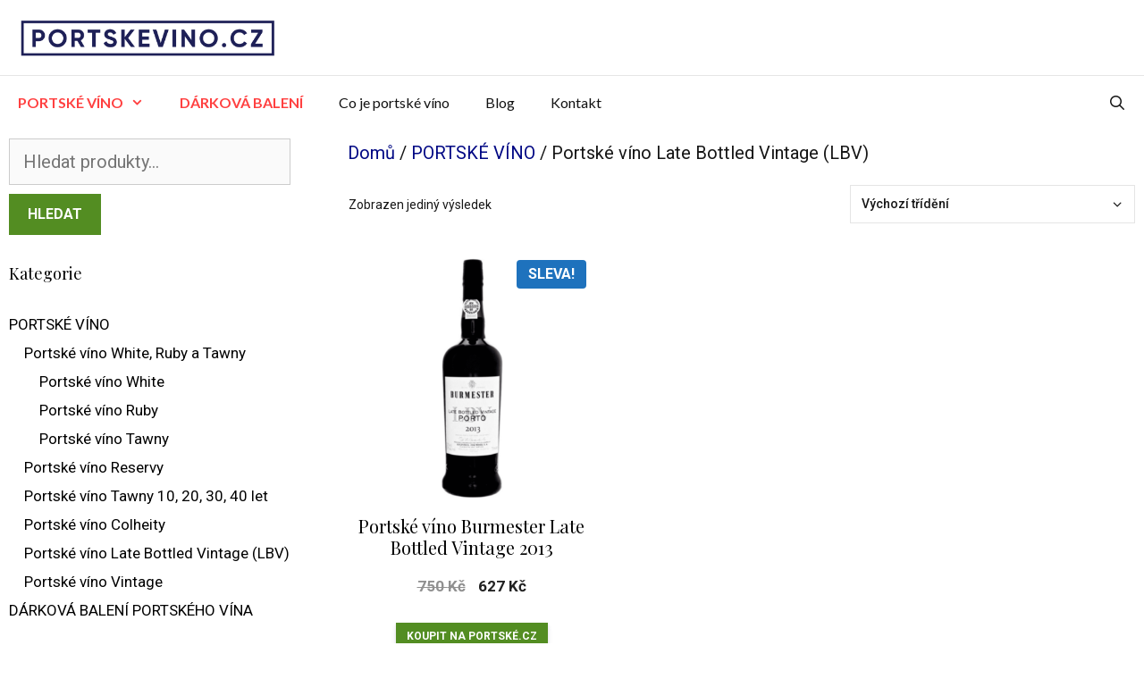

--- FILE ---
content_type: text/html; charset=UTF-8
request_url: https://portskevino.cz/kategorie-produktu/portske-vino/portske-vino-late-bottled-vintage-lbv/
body_size: 19006
content:
<!DOCTYPE html>
<html dir="ltr" lang="cs">
<head>
	<meta charset="UTF-8">
	<link rel="profile" href="https://gmpg.org/xfn/11">
	<title>Portské víno Late Bottled Vintage (LBV) | Portskevino.cz</title>
	<style>img:is([sizes="auto" i], [sizes^="auto," i]) { contain-intrinsic-size: 3000px 1500px }</style>
	
		<!-- All in One SEO 4.8.6 - aioseo.com -->
	<meta name="robots" content="max-image-preview:large" />
	<link rel="canonical" href="https://portskevino.cz/kategorie-produktu/portske-vino/portske-vino-late-bottled-vintage-lbv/" />
	<meta name="generator" content="All in One SEO (AIOSEO) 4.8.6" />
		<script type="application/ld+json" class="aioseo-schema">
			{"@context":"https:\/\/schema.org","@graph":[{"@type":"BreadcrumbList","@id":"https:\/\/portskevino.cz\/kategorie-produktu\/portske-vino\/portske-vino-late-bottled-vintage-lbv\/#breadcrumblist","itemListElement":[{"@type":"ListItem","@id":"https:\/\/portskevino.cz#listItem","position":1,"name":"Home","item":"https:\/\/portskevino.cz","nextItem":{"@type":"ListItem","@id":"https:\/\/portskevino.cz\/shop\/#listItem","name":"Shop"}},{"@type":"ListItem","@id":"https:\/\/portskevino.cz\/shop\/#listItem","position":2,"name":"Shop","item":"https:\/\/portskevino.cz\/shop\/","nextItem":{"@type":"ListItem","@id":"https:\/\/portskevino.cz\/kategorie-produktu\/portske-vino\/#listItem","name":"PORTSK\u00c9 V\u00cdNO"},"previousItem":{"@type":"ListItem","@id":"https:\/\/portskevino.cz#listItem","name":"Home"}},{"@type":"ListItem","@id":"https:\/\/portskevino.cz\/kategorie-produktu\/portske-vino\/#listItem","position":3,"name":"PORTSK\u00c9 V\u00cdNO","item":"https:\/\/portskevino.cz\/kategorie-produktu\/portske-vino\/","nextItem":{"@type":"ListItem","@id":"https:\/\/portskevino.cz\/kategorie-produktu\/portske-vino\/portske-vino-late-bottled-vintage-lbv\/#listItem","name":"Portsk\u00e9 v\u00edno Late Bottled Vintage (LBV)"},"previousItem":{"@type":"ListItem","@id":"https:\/\/portskevino.cz\/shop\/#listItem","name":"Shop"}},{"@type":"ListItem","@id":"https:\/\/portskevino.cz\/kategorie-produktu\/portske-vino\/portske-vino-late-bottled-vintage-lbv\/#listItem","position":4,"name":"Portsk\u00e9 v\u00edno Late Bottled Vintage (LBV)","previousItem":{"@type":"ListItem","@id":"https:\/\/portskevino.cz\/kategorie-produktu\/portske-vino\/#listItem","name":"PORTSK\u00c9 V\u00cdNO"}}]},{"@type":"CollectionPage","@id":"https:\/\/portskevino.cz\/kategorie-produktu\/portske-vino\/portske-vino-late-bottled-vintage-lbv\/#collectionpage","url":"https:\/\/portskevino.cz\/kategorie-produktu\/portske-vino\/portske-vino-late-bottled-vintage-lbv\/","name":"Portsk\u00e9 v\u00edno Late Bottled Vintage (LBV) | Portskevino.cz","inLanguage":"cs-CZ","isPartOf":{"@id":"https:\/\/portskevino.cz\/#website"},"breadcrumb":{"@id":"https:\/\/portskevino.cz\/kategorie-produktu\/portske-vino\/portske-vino-late-bottled-vintage-lbv\/#breadcrumblist"}},{"@type":"Organization","@id":"https:\/\/portskevino.cz\/#organization","name":"Portskevino.cz","description":"Seznamte se s portsk\u00fdm v\u00ednem","url":"https:\/\/portskevino.cz\/","logo":{"@type":"ImageObject","url":"https:\/\/portskevino.cz\/wp-content\/uploads\/2020\/06\/Portskevino_cz-Logo.png","@id":"https:\/\/portskevino.cz\/kategorie-produktu\/portske-vino\/portske-vino-late-bottled-vintage-lbv\/#organizationLogo","width":500,"height":94},"image":{"@id":"https:\/\/portskevino.cz\/kategorie-produktu\/portske-vino\/portske-vino-late-bottled-vintage-lbv\/#organizationLogo"}},{"@type":"WebSite","@id":"https:\/\/portskevino.cz\/#website","url":"https:\/\/portskevino.cz\/","name":"Portskevino.cz","description":"Seznamte se s portsk\u00fdm v\u00ednem","inLanguage":"cs-CZ","publisher":{"@id":"https:\/\/portskevino.cz\/#organization"}}]}
		</script>
		<!-- All in One SEO -->

	<!-- Pixel Cat Facebook Pixel Code -->
	<script>
	!function(f,b,e,v,n,t,s){if(f.fbq)return;n=f.fbq=function(){n.callMethod?
	n.callMethod.apply(n,arguments):n.queue.push(arguments)};if(!f._fbq)f._fbq=n;
	n.push=n;n.loaded=!0;n.version='2.0';n.queue=[];t=b.createElement(e);t.async=!0;
	t.src=v;s=b.getElementsByTagName(e)[0];s.parentNode.insertBefore(t,s)}(window,
	document,'script','https://connect.facebook.net/en_US/fbevents.js' );
	fbq( 'init', '1903374043250644' );	</script>
	<!-- DO NOT MODIFY -->
	<!-- End Facebook Pixel Code -->
	<link rel='dns-prefetch' href='//fonts.googleapis.com' />
<link href='https://fonts.gstatic.com' crossorigin rel='preconnect' />
<link rel="alternate" type="application/rss+xml" title="Portskevino.cz &raquo; RSS zdroj" href="https://portskevino.cz/feed/" />
<link rel="alternate" type="application/rss+xml" title="Portskevino.cz &raquo; RSS komentářů" href="https://portskevino.cz/comments/feed/" />
<link rel="alternate" type="application/rss+xml" title="Portskevino.cz &raquo; Portské víno Late Bottled Vintage (LBV) Kategorie RSS" href="https://portskevino.cz/kategorie-produktu/portske-vino/portske-vino-late-bottled-vintage-lbv/feed/" />
<script type="text/javascript">
/* <![CDATA[ */
window._wpemojiSettings = {"baseUrl":"https:\/\/s.w.org\/images\/core\/emoji\/16.0.1\/72x72\/","ext":".png","svgUrl":"https:\/\/s.w.org\/images\/core\/emoji\/16.0.1\/svg\/","svgExt":".svg","source":{"concatemoji":"https:\/\/portskevino.cz\/wp-includes\/js\/wp-emoji-release.min.js?ver=6.8.3"}};
/*! This file is auto-generated */
!function(s,n){var o,i,e;function c(e){try{var t={supportTests:e,timestamp:(new Date).valueOf()};sessionStorage.setItem(o,JSON.stringify(t))}catch(e){}}function p(e,t,n){e.clearRect(0,0,e.canvas.width,e.canvas.height),e.fillText(t,0,0);var t=new Uint32Array(e.getImageData(0,0,e.canvas.width,e.canvas.height).data),a=(e.clearRect(0,0,e.canvas.width,e.canvas.height),e.fillText(n,0,0),new Uint32Array(e.getImageData(0,0,e.canvas.width,e.canvas.height).data));return t.every(function(e,t){return e===a[t]})}function u(e,t){e.clearRect(0,0,e.canvas.width,e.canvas.height),e.fillText(t,0,0);for(var n=e.getImageData(16,16,1,1),a=0;a<n.data.length;a++)if(0!==n.data[a])return!1;return!0}function f(e,t,n,a){switch(t){case"flag":return n(e,"\ud83c\udff3\ufe0f\u200d\u26a7\ufe0f","\ud83c\udff3\ufe0f\u200b\u26a7\ufe0f")?!1:!n(e,"\ud83c\udde8\ud83c\uddf6","\ud83c\udde8\u200b\ud83c\uddf6")&&!n(e,"\ud83c\udff4\udb40\udc67\udb40\udc62\udb40\udc65\udb40\udc6e\udb40\udc67\udb40\udc7f","\ud83c\udff4\u200b\udb40\udc67\u200b\udb40\udc62\u200b\udb40\udc65\u200b\udb40\udc6e\u200b\udb40\udc67\u200b\udb40\udc7f");case"emoji":return!a(e,"\ud83e\udedf")}return!1}function g(e,t,n,a){var r="undefined"!=typeof WorkerGlobalScope&&self instanceof WorkerGlobalScope?new OffscreenCanvas(300,150):s.createElement("canvas"),o=r.getContext("2d",{willReadFrequently:!0}),i=(o.textBaseline="top",o.font="600 32px Arial",{});return e.forEach(function(e){i[e]=t(o,e,n,a)}),i}function t(e){var t=s.createElement("script");t.src=e,t.defer=!0,s.head.appendChild(t)}"undefined"!=typeof Promise&&(o="wpEmojiSettingsSupports",i=["flag","emoji"],n.supports={everything:!0,everythingExceptFlag:!0},e=new Promise(function(e){s.addEventListener("DOMContentLoaded",e,{once:!0})}),new Promise(function(t){var n=function(){try{var e=JSON.parse(sessionStorage.getItem(o));if("object"==typeof e&&"number"==typeof e.timestamp&&(new Date).valueOf()<e.timestamp+604800&&"object"==typeof e.supportTests)return e.supportTests}catch(e){}return null}();if(!n){if("undefined"!=typeof Worker&&"undefined"!=typeof OffscreenCanvas&&"undefined"!=typeof URL&&URL.createObjectURL&&"undefined"!=typeof Blob)try{var e="postMessage("+g.toString()+"("+[JSON.stringify(i),f.toString(),p.toString(),u.toString()].join(",")+"));",a=new Blob([e],{type:"text/javascript"}),r=new Worker(URL.createObjectURL(a),{name:"wpTestEmojiSupports"});return void(r.onmessage=function(e){c(n=e.data),r.terminate(),t(n)})}catch(e){}c(n=g(i,f,p,u))}t(n)}).then(function(e){for(var t in e)n.supports[t]=e[t],n.supports.everything=n.supports.everything&&n.supports[t],"flag"!==t&&(n.supports.everythingExceptFlag=n.supports.everythingExceptFlag&&n.supports[t]);n.supports.everythingExceptFlag=n.supports.everythingExceptFlag&&!n.supports.flag,n.DOMReady=!1,n.readyCallback=function(){n.DOMReady=!0}}).then(function(){return e}).then(function(){var e;n.supports.everything||(n.readyCallback(),(e=n.source||{}).concatemoji?t(e.concatemoji):e.wpemoji&&e.twemoji&&(t(e.twemoji),t(e.wpemoji)))}))}((window,document),window._wpemojiSettings);
/* ]]> */
</script>
<link rel='stylesheet' id='generate-fonts-css' href='//fonts.googleapis.com/css?family=Roboto:100,100italic,300,300italic,regular,italic,500,500italic,700,700italic,900,900italic|Lato:100,100italic,300,300italic,regular,italic,700,700italic,900,900italic|Playfair+Display:regular,italic,700,700italic,900,900italic' type='text/css' media='all' />
<style id='wp-emoji-styles-inline-css' type='text/css'>

	img.wp-smiley, img.emoji {
		display: inline !important;
		border: none !important;
		box-shadow: none !important;
		height: 1em !important;
		width: 1em !important;
		margin: 0 0.07em !important;
		vertical-align: -0.1em !important;
		background: none !important;
		padding: 0 !important;
	}
</style>
<link rel='stylesheet' id='wp-block-library-css' href='https://portskevino.cz/wp-includes/css/dist/block-library/style.min.css?ver=6.8.3' type='text/css' media='all' />
<style id='classic-theme-styles-inline-css' type='text/css'>
/*! This file is auto-generated */
.wp-block-button__link{color:#fff;background-color:#32373c;border-radius:9999px;box-shadow:none;text-decoration:none;padding:calc(.667em + 2px) calc(1.333em + 2px);font-size:1.125em}.wp-block-file__button{background:#32373c;color:#fff;text-decoration:none}
</style>
<style id='global-styles-inline-css' type='text/css'>
:root{--wp--preset--aspect-ratio--square: 1;--wp--preset--aspect-ratio--4-3: 4/3;--wp--preset--aspect-ratio--3-4: 3/4;--wp--preset--aspect-ratio--3-2: 3/2;--wp--preset--aspect-ratio--2-3: 2/3;--wp--preset--aspect-ratio--16-9: 16/9;--wp--preset--aspect-ratio--9-16: 9/16;--wp--preset--color--black: #000000;--wp--preset--color--cyan-bluish-gray: #abb8c3;--wp--preset--color--white: #ffffff;--wp--preset--color--pale-pink: #f78da7;--wp--preset--color--vivid-red: #cf2e2e;--wp--preset--color--luminous-vivid-orange: #ff6900;--wp--preset--color--luminous-vivid-amber: #fcb900;--wp--preset--color--light-green-cyan: #7bdcb5;--wp--preset--color--vivid-green-cyan: #00d084;--wp--preset--color--pale-cyan-blue: #8ed1fc;--wp--preset--color--vivid-cyan-blue: #0693e3;--wp--preset--color--vivid-purple: #9b51e0;--wp--preset--gradient--vivid-cyan-blue-to-vivid-purple: linear-gradient(135deg,rgba(6,147,227,1) 0%,rgb(155,81,224) 100%);--wp--preset--gradient--light-green-cyan-to-vivid-green-cyan: linear-gradient(135deg,rgb(122,220,180) 0%,rgb(0,208,130) 100%);--wp--preset--gradient--luminous-vivid-amber-to-luminous-vivid-orange: linear-gradient(135deg,rgba(252,185,0,1) 0%,rgba(255,105,0,1) 100%);--wp--preset--gradient--luminous-vivid-orange-to-vivid-red: linear-gradient(135deg,rgba(255,105,0,1) 0%,rgb(207,46,46) 100%);--wp--preset--gradient--very-light-gray-to-cyan-bluish-gray: linear-gradient(135deg,rgb(238,238,238) 0%,rgb(169,184,195) 100%);--wp--preset--gradient--cool-to-warm-spectrum: linear-gradient(135deg,rgb(74,234,220) 0%,rgb(151,120,209) 20%,rgb(207,42,186) 40%,rgb(238,44,130) 60%,rgb(251,105,98) 80%,rgb(254,248,76) 100%);--wp--preset--gradient--blush-light-purple: linear-gradient(135deg,rgb(255,206,236) 0%,rgb(152,150,240) 100%);--wp--preset--gradient--blush-bordeaux: linear-gradient(135deg,rgb(254,205,165) 0%,rgb(254,45,45) 50%,rgb(107,0,62) 100%);--wp--preset--gradient--luminous-dusk: linear-gradient(135deg,rgb(255,203,112) 0%,rgb(199,81,192) 50%,rgb(65,88,208) 100%);--wp--preset--gradient--pale-ocean: linear-gradient(135deg,rgb(255,245,203) 0%,rgb(182,227,212) 50%,rgb(51,167,181) 100%);--wp--preset--gradient--electric-grass: linear-gradient(135deg,rgb(202,248,128) 0%,rgb(113,206,126) 100%);--wp--preset--gradient--midnight: linear-gradient(135deg,rgb(2,3,129) 0%,rgb(40,116,252) 100%);--wp--preset--font-size--small: 13px;--wp--preset--font-size--medium: 20px;--wp--preset--font-size--large: 36px;--wp--preset--font-size--x-large: 42px;--wp--preset--spacing--20: 0.44rem;--wp--preset--spacing--30: 0.67rem;--wp--preset--spacing--40: 1rem;--wp--preset--spacing--50: 1.5rem;--wp--preset--spacing--60: 2.25rem;--wp--preset--spacing--70: 3.38rem;--wp--preset--spacing--80: 5.06rem;--wp--preset--shadow--natural: 6px 6px 9px rgba(0, 0, 0, 0.2);--wp--preset--shadow--deep: 12px 12px 50px rgba(0, 0, 0, 0.4);--wp--preset--shadow--sharp: 6px 6px 0px rgba(0, 0, 0, 0.2);--wp--preset--shadow--outlined: 6px 6px 0px -3px rgba(255, 255, 255, 1), 6px 6px rgba(0, 0, 0, 1);--wp--preset--shadow--crisp: 6px 6px 0px rgba(0, 0, 0, 1);}:where(.is-layout-flex){gap: 0.5em;}:where(.is-layout-grid){gap: 0.5em;}body .is-layout-flex{display: flex;}.is-layout-flex{flex-wrap: wrap;align-items: center;}.is-layout-flex > :is(*, div){margin: 0;}body .is-layout-grid{display: grid;}.is-layout-grid > :is(*, div){margin: 0;}:where(.wp-block-columns.is-layout-flex){gap: 2em;}:where(.wp-block-columns.is-layout-grid){gap: 2em;}:where(.wp-block-post-template.is-layout-flex){gap: 1.25em;}:where(.wp-block-post-template.is-layout-grid){gap: 1.25em;}.has-black-color{color: var(--wp--preset--color--black) !important;}.has-cyan-bluish-gray-color{color: var(--wp--preset--color--cyan-bluish-gray) !important;}.has-white-color{color: var(--wp--preset--color--white) !important;}.has-pale-pink-color{color: var(--wp--preset--color--pale-pink) !important;}.has-vivid-red-color{color: var(--wp--preset--color--vivid-red) !important;}.has-luminous-vivid-orange-color{color: var(--wp--preset--color--luminous-vivid-orange) !important;}.has-luminous-vivid-amber-color{color: var(--wp--preset--color--luminous-vivid-amber) !important;}.has-light-green-cyan-color{color: var(--wp--preset--color--light-green-cyan) !important;}.has-vivid-green-cyan-color{color: var(--wp--preset--color--vivid-green-cyan) !important;}.has-pale-cyan-blue-color{color: var(--wp--preset--color--pale-cyan-blue) !important;}.has-vivid-cyan-blue-color{color: var(--wp--preset--color--vivid-cyan-blue) !important;}.has-vivid-purple-color{color: var(--wp--preset--color--vivid-purple) !important;}.has-black-background-color{background-color: var(--wp--preset--color--black) !important;}.has-cyan-bluish-gray-background-color{background-color: var(--wp--preset--color--cyan-bluish-gray) !important;}.has-white-background-color{background-color: var(--wp--preset--color--white) !important;}.has-pale-pink-background-color{background-color: var(--wp--preset--color--pale-pink) !important;}.has-vivid-red-background-color{background-color: var(--wp--preset--color--vivid-red) !important;}.has-luminous-vivid-orange-background-color{background-color: var(--wp--preset--color--luminous-vivid-orange) !important;}.has-luminous-vivid-amber-background-color{background-color: var(--wp--preset--color--luminous-vivid-amber) !important;}.has-light-green-cyan-background-color{background-color: var(--wp--preset--color--light-green-cyan) !important;}.has-vivid-green-cyan-background-color{background-color: var(--wp--preset--color--vivid-green-cyan) !important;}.has-pale-cyan-blue-background-color{background-color: var(--wp--preset--color--pale-cyan-blue) !important;}.has-vivid-cyan-blue-background-color{background-color: var(--wp--preset--color--vivid-cyan-blue) !important;}.has-vivid-purple-background-color{background-color: var(--wp--preset--color--vivid-purple) !important;}.has-black-border-color{border-color: var(--wp--preset--color--black) !important;}.has-cyan-bluish-gray-border-color{border-color: var(--wp--preset--color--cyan-bluish-gray) !important;}.has-white-border-color{border-color: var(--wp--preset--color--white) !important;}.has-pale-pink-border-color{border-color: var(--wp--preset--color--pale-pink) !important;}.has-vivid-red-border-color{border-color: var(--wp--preset--color--vivid-red) !important;}.has-luminous-vivid-orange-border-color{border-color: var(--wp--preset--color--luminous-vivid-orange) !important;}.has-luminous-vivid-amber-border-color{border-color: var(--wp--preset--color--luminous-vivid-amber) !important;}.has-light-green-cyan-border-color{border-color: var(--wp--preset--color--light-green-cyan) !important;}.has-vivid-green-cyan-border-color{border-color: var(--wp--preset--color--vivid-green-cyan) !important;}.has-pale-cyan-blue-border-color{border-color: var(--wp--preset--color--pale-cyan-blue) !important;}.has-vivid-cyan-blue-border-color{border-color: var(--wp--preset--color--vivid-cyan-blue) !important;}.has-vivid-purple-border-color{border-color: var(--wp--preset--color--vivid-purple) !important;}.has-vivid-cyan-blue-to-vivid-purple-gradient-background{background: var(--wp--preset--gradient--vivid-cyan-blue-to-vivid-purple) !important;}.has-light-green-cyan-to-vivid-green-cyan-gradient-background{background: var(--wp--preset--gradient--light-green-cyan-to-vivid-green-cyan) !important;}.has-luminous-vivid-amber-to-luminous-vivid-orange-gradient-background{background: var(--wp--preset--gradient--luminous-vivid-amber-to-luminous-vivid-orange) !important;}.has-luminous-vivid-orange-to-vivid-red-gradient-background{background: var(--wp--preset--gradient--luminous-vivid-orange-to-vivid-red) !important;}.has-very-light-gray-to-cyan-bluish-gray-gradient-background{background: var(--wp--preset--gradient--very-light-gray-to-cyan-bluish-gray) !important;}.has-cool-to-warm-spectrum-gradient-background{background: var(--wp--preset--gradient--cool-to-warm-spectrum) !important;}.has-blush-light-purple-gradient-background{background: var(--wp--preset--gradient--blush-light-purple) !important;}.has-blush-bordeaux-gradient-background{background: var(--wp--preset--gradient--blush-bordeaux) !important;}.has-luminous-dusk-gradient-background{background: var(--wp--preset--gradient--luminous-dusk) !important;}.has-pale-ocean-gradient-background{background: var(--wp--preset--gradient--pale-ocean) !important;}.has-electric-grass-gradient-background{background: var(--wp--preset--gradient--electric-grass) !important;}.has-midnight-gradient-background{background: var(--wp--preset--gradient--midnight) !important;}.has-small-font-size{font-size: var(--wp--preset--font-size--small) !important;}.has-medium-font-size{font-size: var(--wp--preset--font-size--medium) !important;}.has-large-font-size{font-size: var(--wp--preset--font-size--large) !important;}.has-x-large-font-size{font-size: var(--wp--preset--font-size--x-large) !important;}
:where(.wp-block-post-template.is-layout-flex){gap: 1.25em;}:where(.wp-block-post-template.is-layout-grid){gap: 1.25em;}
:where(.wp-block-columns.is-layout-flex){gap: 2em;}:where(.wp-block-columns.is-layout-grid){gap: 2em;}
:root :where(.wp-block-pullquote){font-size: 1.5em;line-height: 1.6;}
</style>
<link rel='stylesheet' id='woo-custom-related-products-css' href='https://portskevino.cz/wp-content/plugins/woo-custom-related-products/public/css/woo-custom-related-products-public.css' type='text/css' media='all' />
<link rel='stylesheet' id='woocommerce-layout-css' href='https://portskevino.cz/wp-content/plugins/woocommerce/assets/css/woocommerce-layout.css?ver=10.1.0' type='text/css' media='all' />
<link rel='stylesheet' id='woocommerce-smallscreen-css' href='https://portskevino.cz/wp-content/plugins/woocommerce/assets/css/woocommerce-smallscreen.css?ver=10.1.0' type='text/css' media='only screen and (max-width: 768px)' />
<link rel='stylesheet' id='woocommerce-general-css' href='https://portskevino.cz/wp-content/plugins/woocommerce/assets/css/woocommerce.css?ver=10.1.0' type='text/css' media='all' />
<style id='woocommerce-inline-inline-css' type='text/css'>
.woocommerce form .form-row .required { visibility: visible; }
</style>
<link rel='stylesheet' id='validation_css-css' href='https://portskevino.cz/wp-content/plugins/wp-comment-validation/css/jquery.validate.css?ver=6.8.3' type='text/css' media='all' />
<link rel='stylesheet' id='wp-show-posts-css' href='https://portskevino.cz/wp-content/plugins/wp-show-posts/css/wp-show-posts-min.css?ver=1.1.6' type='text/css' media='all' />
<link rel='stylesheet' id='ppress-frontend-css' href='https://portskevino.cz/wp-content/plugins/wp-user-avatar/assets/css/frontend.min.css?ver=4.16.5' type='text/css' media='all' />
<link rel='stylesheet' id='ppress-flatpickr-css' href='https://portskevino.cz/wp-content/plugins/wp-user-avatar/assets/flatpickr/flatpickr.min.css?ver=4.16.5' type='text/css' media='all' />
<link rel='stylesheet' id='ppress-select2-css' href='https://portskevino.cz/wp-content/plugins/wp-user-avatar/assets/select2/select2.min.css?ver=6.8.3' type='text/css' media='all' />
<link rel='stylesheet' id='brands-styles-css' href='https://portskevino.cz/wp-content/plugins/woocommerce/assets/css/brands.css?ver=10.1.0' type='text/css' media='all' />
<link rel='stylesheet' id='generate-style-grid-css' href='https://portskevino.cz/wp-content/themes/generatepress/css/unsemantic-grid.min.css?ver=2.4.2' type='text/css' media='all' />
<link rel='stylesheet' id='generate-style-css' href='https://portskevino.cz/wp-content/themes/generatepress/style.min.css?ver=2.4.2' type='text/css' media='all' />
<style id='generate-style-inline-css' type='text/css'>
body{background-color:#ffffff;color:#161616;}a, a:visited{color:#000884;}a:visited{color:#000884;}a:hover, a:focus, a:active{color:#e22524;}body .grid-container{max-width:1440px;}.wp-block-group__inner-container{max-width:1440px;margin-left:auto;margin-right:auto;}.site-header .header-image{width:300px;}body, button, input, select, textarea{font-family:"Roboto", sans-serif;font-weight:400;font-size:20px;}body{line-height:1.6;}p{margin-bottom:1.6em;}.entry-content > [class*="wp-block-"]:not(:last-child){margin-bottom:1.6em;}.main-title{font-family:"Roboto", sans-serif;}.site-description{font-size:12px;}.main-navigation a, .menu-toggle{font-family:"Lato", sans-serif;font-size:16px;}.main-navigation .main-nav ul ul li a{font-size:15px;}.widget-title{font-size:18px;}button:not(.menu-toggle),html input[type="button"],input[type="reset"],input[type="submit"],.button,.button:visited,.wp-block-button .wp-block-button__link{font-weight:600;text-transform:uppercase;font-size:16px;}h1{font-family:"Playfair Display", serif;font-weight:400;font-size:60px;margin-bottom:38px;}h2{font-family:"Playfair Display", serif;font-weight:normal;font-size:37px;}h3{font-weight:500;font-size:24px;}h4{font-weight:500;font-size:20px;line-height:1.2em;}@media (max-width:768px){.main-title{font-size:20px;}h1{font-size:40px;}h2{font-size:30px;}}.top-bar{background-color:#ffffff;color:#222222;}.top-bar a,.top-bar a:visited{color:#121212;}.top-bar a:hover{color:#303030;}.site-header{background-color:rgba(230,231,232,0);color:#3a3a3a;}.site-header a,.site-header a:visited{color:#3a3a3a;}.main-title a,.main-title a:hover,.main-title a:visited{color:#3a3a3a;}.site-description{color:#757575;}.main-navigation,.main-navigation ul ul{background-color:#ffffff;}.main-navigation .main-nav ul li a,.menu-toggle{color:#121212;}.main-navigation .main-nav ul li:hover > a,.main-navigation .main-nav ul li:focus > a, .main-navigation .main-nav ul li.sfHover > a{color:#121212;background-color:#ffffff;}button.menu-toggle:hover,button.menu-toggle:focus,.main-navigation .mobile-bar-items a,.main-navigation .mobile-bar-items a:hover,.main-navigation .mobile-bar-items a:focus{color:#121212;}.main-navigation .main-nav ul li[class*="current-menu-"] > a{color:#121212;background-color:rgba(63,63,63,0);}.main-navigation .main-nav ul li[class*="current-menu-"] > a:hover,.main-navigation .main-nav ul li[class*="current-menu-"].sfHover > a{color:#121212;background-color:rgba(63,63,63,0);}.navigation-search input[type="search"],.navigation-search input[type="search"]:active, .navigation-search input[type="search"]:focus, .main-navigation .main-nav ul li.search-item.active > a{color:#121212;background-color:#ffffff;}.main-navigation ul ul{background-color:#3f3f3f;}.main-navigation .main-nav ul ul li a{color:#ffffff;}.main-navigation .main-nav ul ul li:hover > a,.main-navigation .main-nav ul ul li:focus > a,.main-navigation .main-nav ul ul li.sfHover > a{color:#ffffff;background-color:#4f4f4f;}.main-navigation .main-nav ul ul li[class*="current-menu-"] > a{color:#ffffff;background-color:#4f4f4f;}.main-navigation .main-nav ul ul li[class*="current-menu-"] > a:hover,.main-navigation .main-nav ul ul li[class*="current-menu-"].sfHover > a{color:#ffffff;background-color:#4f4f4f;}.separate-containers .inside-article, .separate-containers .comments-area, .separate-containers .page-header, .one-container .container, .separate-containers .paging-navigation, .inside-page-header{background-color:#ffffff;}.entry-title a,.entry-title a:visited{color:#121212;}.entry-meta{color:#595959;}.entry-meta a,.entry-meta a:visited{color:#595959;}.entry-meta a:hover{color:#1e73be;}.sidebar .widget{background-color:#ffffff;}.sidebar .widget .widget-title{color:#000000;}.footer-widgets{background-color:#ffffff;}.footer-widgets .widget-title{color:#000000;}.site-info{color:#121212;background-color:#ffffff;}.site-info a,.site-info a:visited{color:#121212;}.site-info a:hover{color:#303030;}.footer-bar .widget_nav_menu .current-menu-item a{color:#303030;}input[type="text"],input[type="email"],input[type="url"],input[type="password"],input[type="search"],input[type="tel"],input[type="number"],textarea,select{color:#666666;background-color:#fafafa;border-color:#cccccc;}input[type="text"]:focus,input[type="email"]:focus,input[type="url"]:focus,input[type="password"]:focus,input[type="search"]:focus,input[type="tel"]:focus,input[type="number"]:focus,textarea:focus,select:focus{color:#666666;background-color:#ffffff;border-color:#bfbfbf;}button,html input[type="button"],input[type="reset"],input[type="submit"],a.button,a.button:visited,a.wp-block-button__link:not(.has-background){color:#ffffff;background-color:#1dd19b;}button:hover,html input[type="button"]:hover,input[type="reset"]:hover,input[type="submit"]:hover,a.button:hover,button:focus,html input[type="button"]:focus,input[type="reset"]:focus,input[type="submit"]:focus,a.button:focus,a.wp-block-button__link:not(.has-background):active,a.wp-block-button__link:not(.has-background):focus,a.wp-block-button__link:not(.has-background):hover{color:#ffffff;background-color:#19b788;}.generate-back-to-top,.generate-back-to-top:visited{background-color:rgba( 0,0,0,0.4 );color:#ffffff;}.generate-back-to-top:hover,.generate-back-to-top:focus{background-color:rgba( 0,0,0,0.6 );color:#ffffff;}.inside-top-bar{padding:20px 64px 10px 64px;}.inside-header{padding:0px 15px 13px 15px;}.separate-containers .inside-article, .separate-containers .comments-area, .separate-containers .page-header, .separate-containers .paging-navigation, .one-container .site-content, .inside-page-header, .wp-block-group__inner-container{padding:96px 64px 96px 64px;}.entry-content .alignwide, body:not(.no-sidebar) .entry-content .alignfull{margin-left:-64px;width:calc(100% + 128px);max-width:calc(100% + 128px);}.one-container.right-sidebar .site-main,.one-container.both-right .site-main{margin-right:64px;}.one-container.left-sidebar .site-main,.one-container.both-left .site-main{margin-left:64px;}.one-container.both-sidebars .site-main{margin:0px 64px 0px 64px;}.separate-containers .widget, .separate-containers .site-main > *, .separate-containers .page-header, .widget-area .main-navigation{margin-bottom:60px;}.separate-containers .site-main{margin:60px;}.both-right.separate-containers .inside-left-sidebar{margin-right:30px;}.both-right.separate-containers .inside-right-sidebar{margin-left:30px;}.both-left.separate-containers .inside-left-sidebar{margin-right:30px;}.both-left.separate-containers .inside-right-sidebar{margin-left:30px;}.separate-containers .page-header-image, .separate-containers .page-header-contained, .separate-containers .page-header-image-single, .separate-containers .page-header-content-single{margin-top:60px;}.separate-containers .inside-right-sidebar, .separate-containers .inside-left-sidebar{margin-top:60px;margin-bottom:60px;}.main-navigation .main-nav ul ul li a{padding:12px 20px 12px 20px;}.main-navigation ul ul{width:240px;}.rtl .menu-item-has-children .dropdown-menu-toggle{padding-left:20px;}.menu-item-has-children ul .dropdown-menu-toggle{padding-top:12px;padding-bottom:12px;margin-top:-12px;}.rtl .main-navigation .main-nav ul li.menu-item-has-children > a{padding-right:20px;}.footer-widgets{padding:96px 64px 96px 64px;}.site-info{padding:50px;}@media (max-width:768px){.separate-containers .inside-article, .separate-containers .comments-area, .separate-containers .page-header, .separate-containers .paging-navigation, .one-container .site-content, .inside-page-header, .wp-block-group__inner-container{padding:32px 16px 64px 16px;}.entry-content .alignwide, body:not(.no-sidebar) .entry-content .alignfull{margin-left:-16px;width:calc(100% + 32px);max-width:calc(100% + 32px);}}.one-container .sidebar .widget{padding:0px;}@media (max-width: 768px){.main-navigation .menu-toggle,.main-navigation .mobile-bar-items,.sidebar-nav-mobile:not(#sticky-placeholder){display:block;}.main-navigation ul,.gen-sidebar-nav{display:none;}[class*="nav-float-"] .site-header .inside-header > *{float:none;clear:both;}}@font-face {font-family: "GeneratePress";src:  url("https://portskevino.cz/wp-content/themes/generatepress/fonts/generatepress.eot");src:  url("https://portskevino.cz/wp-content/themes/generatepress/fonts/generatepress.eot#iefix") format("embedded-opentype"),  url("https://portskevino.cz/wp-content/themes/generatepress/fonts/generatepress.woff2") format("woff2"),  url("https://portskevino.cz/wp-content/themes/generatepress/fonts/generatepress.woff") format("woff"),  url("https://portskevino.cz/wp-content/themes/generatepress/fonts/generatepress.ttf") format("truetype"),  url("https://portskevino.cz/wp-content/themes/generatepress/fonts/generatepress.svg#GeneratePress") format("svg");font-weight: normal;font-style: normal;}.main-navigation .slideout-toggle a:before,.slide-opened .slideout-overlay .slideout-exit:before {font-family: GeneratePress;}.slideout-navigation .dropdown-menu-toggle:before {content: "\f107" !important;}.slideout-navigation .sfHover > a .dropdown-menu-toggle:before {content: "\f106" !important;}
h1.entry-title{line-height:1.2em;}.navigation-branding .main-title{font-weight:bold;text-transform:none;font-size:45px;font-family:"Roboto", sans-serif;}@media (max-width: 768px){.navigation-branding .main-title{font-size:20px;}}
@media (max-width: 768px){.menu-toggle,.main-navigation .mobile-bar-items a{padding-left:10px;padding-right:10px;}.main-navigation .main-nav ul li a,.menu-toggle,.main-navigation .mobile-bar-items a{line-height:50px;}.main-navigation .site-logo.navigation-logo img, .mobile-header-navigation .site-logo.mobile-header-logo img, .navigation-search input{height:50px;}}@media (max-width:768px){.widget-area .widget{padding-top:20px;padding-right:5px;padding-bottom:20px;padding-left:5px;}.footer-widgets{padding-top:64px;padding-right:20px;padding-bottom:32px;padding-left:20px;}}.post-image, .page-content, .entry-content, .entry-summary, footer.entry-meta{margin-top:0.8em;}.post-image-above-header .inside-article div.featured-image, .post-image-above-header .inside-article div.post-image{margin-bottom:0.8em;}
</style>
<link rel='stylesheet' id='generate-mobile-style-css' href='https://portskevino.cz/wp-content/themes/generatepress/css/mobile.min.css?ver=2.4.2' type='text/css' media='all' />
<link rel='stylesheet' id='fancybox-css' href='https://portskevino.cz/wp-content/plugins/easy-fancybox/fancybox/1.5.4/jquery.fancybox.min.css?ver=6.8.3' type='text/css' media='screen' />
<style id='fancybox-inline-css' type='text/css'>
#fancybox-outer{background:#fff}#fancybox-content{background:#fff;border-color:#fff;color:inherit;}#fancybox-title,#fancybox-title-float-main{color:#fff}
</style>
<link rel='stylesheet' id='generate-blog-css' href='https://portskevino.cz/wp-content/plugins/gp-premium/blog/functions/css/style-min.css?ver=1.10.0' type='text/css' media='all' />
<link rel='stylesheet' id='generate-navigation-branding-css' href='https://portskevino.cz/wp-content/plugins/gp-premium/menu-plus/functions/css/navigation-branding.min.css?ver=1.10.0' type='text/css' media='all' />
<style id='generate-navigation-branding-inline-css' type='text/css'>
@media (max-width: 768px){.site-header, #site-navigation, #sticky-navigation{display:none !important;opacity:0.0;}#mobile-header{display:block !important;width:100% !important;}#mobile-header .main-nav > ul{display:none;}#mobile-header.toggled .main-nav > ul, #mobile-header .menu-toggle, #mobile-header .mobile-bar-items{display:block;}#mobile-header .main-nav{-ms-flex:0 0 100%;flex:0 0 100%;-webkit-box-ordinal-group:5;-ms-flex-order:4;order:4;}}.navigation-branding img, .site-logo.mobile-header-logo img{height:60px;width:auto;}.navigation-branding .main-title{line-height:60px;}@media (max-width: 1450px){#site-navigation .navigation-branding, #sticky-navigation .navigation-branding{margin-left:10px;}}@media (max-width: 768px){.main-navigation:not(.slideout-navigation) .main-nav{-ms-flex:0 0 100%;flex:0 0 100%;}.main-navigation:not(.slideout-navigation) .inside-navigation{-ms-flex-wrap:wrap;flex-wrap:wrap;display:-webkit-box;display:-ms-flexbox;display:flex;}.nav-aligned-center .navigation-branding, .nav-aligned-left .navigation-branding{margin-right:auto;}.nav-aligned-center  .main-navigation.has-branding:not(.slideout-navigation) .inside-navigation .main-nav,.nav-aligned-center  .main-navigation.has-sticky-branding.navigation-stick .inside-navigation .main-nav,.nav-aligned-left  .main-navigation.has-branding:not(.slideout-navigation) .inside-navigation .main-nav,.nav-aligned-left  .main-navigation.has-sticky-branding.navigation-stick .inside-navigation .main-nav{margin-right:0px;}.navigation-branding img, .site-logo.mobile-header-logo{height:50px;}.navigation-branding .main-title{line-height:50px;}}
</style>
<link rel='stylesheet' id='generate-woocommerce-css' href='https://portskevino.cz/wp-content/plugins/gp-premium/woocommerce/functions/css/woocommerce.min.css?ver=1.10.0' type='text/css' media='all' />
<style id='generate-woocommerce-inline-css' type='text/css'>
.woocommerce ul.products li.product .woocommerce-LoopProduct-link{color:#000000;}.woocommerce ul.products li.product .woocommerce-LoopProduct-link h2, .woocommerce ul.products li.product .woocommerce-loop-category__title{font-weight:normal;text-transform:none;font-size:20px;}.woocommerce .up-sells ul.products li.product .woocommerce-LoopProduct-link h2, .woocommerce .cross-sells ul.products li.product .woocommerce-LoopProduct-link h2, .woocommerce .related ul.products li.product .woocommerce-LoopProduct-link h2{font-size:19px;}.woocommerce #respond input#submit, .woocommerce a.button, .woocommerce button.button, .woocommerce input.button{color:#ffffff;background-color:#1dd19b;font-weight:600;text-transform:uppercase;font-size:16px;}.woocommerce #respond input#submit:hover, .woocommerce a.button:hover, .woocommerce button.button:hover, .woocommerce input.button:hover{color:#ffffff;background-color:#19b788;}.woocommerce #respond input#submit.alt, .woocommerce a.button.alt, .woocommerce button.button.alt, .woocommerce input.button.alt, .woocommerce #respond input#submit.alt.disabled, .woocommerce #respond input#submit.alt.disabled:hover, .woocommerce #respond input#submit.alt:disabled, .woocommerce #respond input#submit.alt:disabled:hover, .woocommerce #respond input#submit.alt:disabled[disabled], .woocommerce #respond input#submit.alt:disabled[disabled]:hover, .woocommerce a.button.alt.disabled, .woocommerce a.button.alt.disabled:hover, .woocommerce a.button.alt:disabled, .woocommerce a.button.alt:disabled:hover, .woocommerce a.button.alt:disabled[disabled], .woocommerce a.button.alt:disabled[disabled]:hover, .woocommerce button.button.alt.disabled, .woocommerce button.button.alt.disabled:hover, .woocommerce button.button.alt:disabled, .woocommerce button.button.alt:disabled:hover, .woocommerce button.button.alt:disabled[disabled], .woocommerce button.button.alt:disabled[disabled]:hover, .woocommerce input.button.alt.disabled, .woocommerce input.button.alt.disabled:hover, .woocommerce input.button.alt:disabled, .woocommerce input.button.alt:disabled:hover, .woocommerce input.button.alt:disabled[disabled], .woocommerce input.button.alt:disabled[disabled]:hover{color:#ffffff;background-color:#ce5302;}.woocommerce #respond input#submit.alt:hover, .woocommerce a.button.alt:hover, .woocommerce button.button.alt:hover, .woocommerce input.button.alt:hover{color:#ffffff;background-color:#d6861d;}.woocommerce .star-rating span:before, .woocommerce p.stars:hover a::before{color:#ffa200;}.woocommerce span.onsale{background-color:#1e72bd;color:#ffffff;}.woocommerce ul.products li.product .price, .woocommerce div.product p.price{color:#222222;}.woocommerce div.product .woocommerce-tabs ul.tabs li a{color:#222222;}.woocommerce div.product .woocommerce-tabs ul.tabs li a:hover, .woocommerce div.product .woocommerce-tabs ul.tabs li.active a{color:#1dd19b;}.woocommerce-message{background-color:#1dd19b;color:#ffffff;}div.woocommerce-message a.button, div.woocommerce-message a.button:focus, div.woocommerce-message a.button:hover, div.woocommerce-message a, div.woocommerce-message a:focus, div.woocommerce-message a:hover{color:#ffffff;}.woocommerce-info{background-color:#1e73be;color:#ffffff;}div.woocommerce-info a.button, div.woocommerce-info a.button:focus, div.woocommerce-info a.button:hover, div.woocommerce-info a, div.woocommerce-info a:focus, div.woocommerce-info a:hover{color:#ffffff;}.woocommerce-error{background-color:#e8626d;color:#ffffff;}div.woocommerce-error a.button, div.woocommerce-error a.button:focus, div.woocommerce-error a.button:hover, div.woocommerce-error a, div.woocommerce-error a:focus, div.woocommerce-error a:hover{color:#ffffff;}.woocommerce-product-details__short-description{color:#161616;}#wc-mini-cart{background-color:#ffffff;color:#000000;}#wc-mini-cart a:not(.button), #wc-mini-cart a.remove{color:#000000;}#wc-mini-cart .button{background-color:#1dd19b;color:#ffffff;}#wc-mini-cart .button:hover, #wc-mini-cart .button:focus, #wc-mini-cart .button:active{color:#ffffff;}.woocommerce #content div.product div.images, .woocommerce div.product div.images, .woocommerce-page #content div.product div.images, .woocommerce-page div.product div.images{width:40%;}.woocommerce.widget_shopping_cart .woocommerce-mini-cart__buttons a{font-family:inherit;}.add-to-cart-panel{background-color:#ffffff;color:#000000;}.add-to-cart-panel a:not(.button){color:#000000;}.woocommerce .widget_price_filter .price_slider_wrapper .ui-widget-content{background-color:#dddddd;}.woocommerce .widget_price_filter .ui-slider .ui-slider-range, .woocommerce .widget_price_filter .ui-slider .ui-slider-handle{background-color:#1dd19b;}.cart-contents > span.number-of-items{background-color:rgba(0,0,0,0.05);}.cart-contents .amount{display:none;}.cart-contents > span.number-of-items{display:inline-block;}.wc-columns-container .products, .woocommerce .related ul.products, .woocommerce .up-sells ul.products{grid-gap:25px;}@media (min-width: 769px) and (max-width: 1024px){.woocommerce .wc-columns-container.wc-tablet-columns-2 .products{-ms-grid-columns:(1fr)[2];grid-template-columns:repeat(2, 1fr);}.wc-related-upsell-tablet-columns-2 .related ul.products, .wc-related-upsell-tablet-columns-2 .up-sells ul.products{-ms-grid-columns:(1fr)[2];grid-template-columns:repeat(2, 1fr);}}@media (max-width:768px){.add-to-cart-panel .continue-shopping{background-color:#ffffff;}}@media (max-width: 768px){.mobile-bar-items + .menu-toggle{text-align:left;}nav.toggled .main-nav li.wc-menu-item{display:none !important;}body.nav-search-enabled .wc-menu-cart-activated:not(#mobile-header) .mobile-bar-items{float:right;position:relative;}.nav-search-enabled .wc-menu-cart-activated:not(#mobile-header) .menu-toggle{float:left;width:auto;}.mobile-bar-items.wc-mobile-cart-items{z-index:1;}}
</style>
<link rel='stylesheet' id='generate-woocommerce-mobile-css' href='https://portskevino.cz/wp-content/plugins/gp-premium/woocommerce/functions/css/woocommerce-mobile.min.css?ver=1.10.0' type='text/css' media='(max-width:768px)' />
<link rel='stylesheet' id='gp-premium-icons-css' href='https://portskevino.cz/wp-content/plugins/gp-premium/general/icons/icons.min.css?ver=1.10.0' type='text/css' media='all' />
<script type="text/javascript" src="https://portskevino.cz/wp-includes/js/jquery/jquery.min.js?ver=3.7.1" id="jquery-core-js"></script>
<script type="text/javascript" src="https://portskevino.cz/wp-includes/js/jquery/jquery-migrate.min.js?ver=3.4.1" id="jquery-migrate-js"></script>
<script type="text/javascript" src="https://portskevino.cz/wp-content/plugins/woo-custom-related-products/public/js/woo-custom-related-products-public.js" id="woo-custom-related-products-js"></script>
<script type="text/javascript" src="https://portskevino.cz/wp-content/plugins/woocommerce/assets/js/jquery-blockui/jquery.blockUI.min.js?ver=2.7.0-wc.10.1.0" id="jquery-blockui-js" defer="defer" data-wp-strategy="defer"></script>
<script type="text/javascript" src="https://portskevino.cz/wp-content/plugins/woocommerce/assets/js/js-cookie/js.cookie.min.js?ver=2.1.4-wc.10.1.0" id="js-cookie-js" defer="defer" data-wp-strategy="defer"></script>
<script type="text/javascript" id="woocommerce-js-extra">
/* <![CDATA[ */
var woocommerce_params = {"ajax_url":"\/wp-admin\/admin-ajax.php","wc_ajax_url":"\/?wc-ajax=%%endpoint%%","i18n_password_show":"Zobrazit heslo","i18n_password_hide":"Skr\u00fdt heslo"};
/* ]]> */
</script>
<script type="text/javascript" src="https://portskevino.cz/wp-content/plugins/woocommerce/assets/js/frontend/woocommerce.min.js?ver=10.1.0" id="woocommerce-js" defer="defer" data-wp-strategy="defer"></script>
<script type="text/javascript" src="https://portskevino.cz/wp-content/plugins/wp-comment-validation/js/jquery.validate.js?ver=6.8.3" id="validation_js-js"></script>
<script type="text/javascript" src="https://portskevino.cz/wp-content/plugins/wp-user-avatar/assets/flatpickr/flatpickr.min.js?ver=4.16.5" id="ppress-flatpickr-js"></script>
<script type="text/javascript" src="https://portskevino.cz/wp-content/plugins/wp-user-avatar/assets/select2/select2.min.js?ver=4.16.5" id="ppress-select2-js"></script>
<link rel="https://api.w.org/" href="https://portskevino.cz/wp-json/" /><link rel="alternate" title="JSON" type="application/json" href="https://portskevino.cz/wp-json/wp/v2/product_cat/208" /><link rel="EditURI" type="application/rsd+xml" title="RSD" href="https://portskevino.cz/xmlrpc.php?rsd" />
<meta name="generator" content="WordPress 6.8.3" />
<meta name="generator" content="WooCommerce 10.1.0" />
<meta name="viewport" content="width=device-width, initial-scale=1">	<noscript><style>.woocommerce-product-gallery{ opacity: 1 !important; }</style></noscript>
	<!-- Global site tag (gtag.js) - Google Analytics -->
<script async src="https://www.googletagmanager.com/gtag/js?id=UA-41350472-12"></script>
<script>
  window.dataLayer = window.dataLayer || [];
  function gtag(){dataLayer.push(arguments);}
  gtag('js', new Date());

  gtag('config', 'UA-41350472-12');
</script><link rel="icon" href="https://portskevino.cz/wp-content/uploads/2020/06/favicon.ico" sizes="32x32" />
<link rel="icon" href="https://portskevino.cz/wp-content/uploads/2020/06/favicon.ico" sizes="192x192" />
<link rel="apple-touch-icon" href="https://portskevino.cz/wp-content/uploads/2020/06/favicon.ico" />
<meta name="msapplication-TileImage" content="https://portskevino.cz/wp-content/uploads/2020/06/favicon.ico" />
		<style type="text/css" id="wp-custom-css">
			/* GeneratePress Site CSS */ /* Typography */
 * 
p:empty {
    display: none !important;
}
h1 {
	font-size: 52px;
}
li.bold > a {
	font-weight: 600 !important;
}
.single-post .entry-content *+h2 {
    margin-top: 48px;
}
li.coral-red > a {
	color: #ff4040 !important;
}
h2.large-heading {
    font-size: calc(28px + (64 - 28)*(100vw - 400px)/(1600 - 400));
    line-height: 1.1em;
}

.single-post .entry-header {
    text-align: center;
}

::selection {
    background: #1dd19b;
}

/*-- Buttons and input elements --*/
button, html input[type="button"], input[type="reset"], input[type="submit"], a.button, a.button:visited, a.wp-block-button__link:not(.has-background) {
    background-color: #538d22 !important;
}
.menu-toggle, .slideout-exit  {
	background-color: transparent !important;
}
a.button,
.wp-block-button__link,
.happyforms-submit,
.woocommerce button.button {
    -webkit-box-shadow: 0 4px 6px rgba(50, 50, 93, .11), 0 1px 3px rgba(0, 0, 0, .08);
    box-shadow: 0 4px 6px rgba(50, 50, 93, .11), 0 1px 3px rgba(0, 0, 0, .08);
    -webkit-transition: all .15s ease;
    transition: all .15s ease;
    border-radius: 0 !important;
	background: #538d22 !important;
}

a.button:hover,
a.wp-block-button__link:hover,
.happyforms-submit:hover,
.woocommerce button.button:hover {
    -webkit-box-shadow: 0 7px 14px rgba(50, 50, 93, .1), 0 3px 6px rgba(0, 0, 0, .08);
    box-shadow: 0 7px 14px rgba(50, 50, 93, .1), 0 3px 6px rgba(0, 0, 0, .08);
	background: #73a942 !important;
}
.hero77 .wp-block-buttons .wp-block-button {
    display: inline-block;
    margin-right: 0;
    margin-bottom: 0;
}
.happyforms-button--submit {
    width: 100%;
}
.woocommerce-product-search button {
	display: block;
	margin-top: 10px !important;
}
.woocommerce div.product .woocommerce-tabs ul.tabs li a:hover, .woocommerce div.product .woocommerce-tabs ul.tabs li.active a {
    color: #000;
}
.happyforms-part--submit input {
    margin-right: 0;
}

.aws-container .aws-search-form .aws-form-btn {
    background-color: #1dd19b
}

.aws-container .aws-search-form .aws-form-btn:hover {
    background-color: #19b788 !important;
}

.aws-container .aws-search-form .aws-search-btn_icon {
    fill: #ffffff;
}
.alignwide.posty-uvod {
    margin-left: auto !important;
    width: auto !important;
    max-width: 100%! important;
    margin-right: auto !important;
}
/* Block Styling */
body .grid-container, .custom-width-1280 .wp-block-group__inner-container, .custom-width-1280 .wp-block-columns {
    max-width: 1280px !important;
}
.separate-containers .inside-article, .separate-containers .comments-area, .separate-containers .page-header, .separate-containers .paging-navigation, .one-container .site-content, .inside-page-header, .wp-block-group__inner-container {
    padding: 10px;
}
.bg-grey {
    background-color: #f2f3f4;
}

.column-banner {
    padding: 64px 56px 64px 16px;
    -webkit-box-sizing: border-box;
    box-sizing: border-box;
}

.center-vertical {
    -webkit-box-align: center;
    -ms-flex-align: center;
    align-items: center;
}
.tri-duvody .wp-block-columns {
	margin-bottom: 10px;
	padding-top: 25px;
}
hr {
    height: 3px;
}
.top-padding {
	padding-top: 25px !important;
}
.nejprodavanejsi {
	padding-top: 25px;
	padding-bottom: 35px;
}
.lr-padding {
	padding: 50px !important;
}
.no-padding .wp-block-group__inner-container {
	padding: 0;
	position: relative !important;
}
.no-padding .wp-block-buttons {
position: absolute;
top: 75%;
left: 50%;
transform: translate(-50%, -50%);
}
.hero-box .wp-block-column:first-child {
	flex-basis: 77.77% !important;;
}

.hero-box .wp-block-column:last-child {
	flex-basis: 22.22% !important;
}
.hero-box .wp-block-column .wp-block-column:first-child {
	flex-basis: 50% !important;;
}

.hero-box .wp-block-column .wp-block-column:last-child {
	flex-basis: 50% !important;
}
@media (min-width: 769px) {
    .forty-sixty-columns .wp-block-column {
        -webkit-box-flex: 1;
        -ms-flex: 1 0 55%;
        flex: 1 0 55%;
    }

    .forty-sixty-columns .wp-block-column:first-child {
        -webkit-box-flex: 1;
        -ms-flex: 1 0 35%;
        flex: 1 0 35%;
    }

    .sixty-forty-columns .wp-block-column {
        -webkit-box-flex: 1;
        -ms-flex: 1 0 35%;
        flex: 1 0 35%;
    }

    .sixty-forty-columns .wp-block-column:first-child {
        -webkit-box-flex: 1;
        -ms-flex: 1 0 55%;
        flex: 1 0 55%;
    }
	.page-id-465 .entry-content img {
		margin-bottom: 25px;
	} 
}

/*-- Headers, Page Heros and Entry Header */

.inside-header {
    -webkit-box-sizing: border-box;
    box-sizing: border-box;
}

.header-wrap .site-header {
    border-bottom: 1px solid transparent;
}

.site-header {
    border-bottom: 1px solid rgba(0,0,0,0.1);
}

.site-logo {
	margin-top: 15px;
}

.tax-product_cat .woocommerce-products-header {
    display: none;
}

/* Navigation and Links */
#menu-menu-katalog a, a.aioseop-link, #custom_html-8 a {
	color: #000 !important;
}
#menu-menu-katalog a:hover, a.aioseop-link:hover, #custom_html-8 a:hover {
	color: #666 !important;
}
@media (min-width: 769px) {
.main-navigation.sub-menu-left .sub-menu {
    right: auto !important;
}
.custom-submenu .sub-menu {
	left: 240px !important
}
	.dropdown-hover .sub-menu-left:not(.toggled) ul ul .dropdown-menu-toggle::before {
    -webkit-transform: rotate(180deg);
    transform: rotate(0deg);
}
}
@media (min-width: 768px) {
	#mega-menu-primary { 
	margin-left: 15px !important
	}
#mega-menu-wrap-primary #mega-menu-primary > li.mega-menu-item > a.mega-menu-link	{
	font-size: 16px;
	text-transform: none;
	line-height: 45px;
height: 45px;
}
    .main-navigation .menu>.menu-item>a:before,
    .main-navigation .menu>.current-menu-item:not(.wc-menu-item)>a:before,
    .loud-link a:before {
        content: "";
        position: absolute;
        display: block;
        bottom: 1em;
        width: 0%;
        height: 2px;
        background-color: currentColor;
        -webkit-transition: 0.3s width ease;
        transition: 0.3s width ease;
    }

    .main-navigation .menu>.menu-item:hover>a:before,
		.main-navigation .menu>.menu-item.sfHover>a:before,
    .main-navigation .menu>.current-menu-item:not(.wc-menu-item)>a:before,
    .loud-link a:hover:before {
        width: calc(100% - 40px);

    }

    .loud-link a {
        position: relative;
        padding-right: 40px;
    }

    .loud-link a:hover:before {
        width: calc(100% - 64px);

    }

    .loud-link a:before {
        bottom: -0.5em;
    }
}

.loud-link a:after {
    content: '\21e2';
    margin-left: 5px;
}

/* Custom Single Post Header */

.custom-post-header {
    text-align: center;
    padding: 4%;
    max-width: 680px !important;
    margin-right: auto;
}

.custom-post-header .entry-subtitle {
    margin-top: 1em;
}

/* WPSP related Posts */

.wpsp-related-posts {
    background-color: rgba(0,0,0,.03);
    padding: 64px;
    -webkit-box-sizing: border-box;
    box-sizing: border-box;
}

.wpsp-related-posts h2 {
    text-align: center;
    margin-bottom: 1em;
}

/* Form Adjustments */

.happyforms-form form {
    max-width: 100% !important;
}

.woocommerce.single-product div.product form.cart .variations {
    background-color: rgba(0,0,0,0.03);
    padding: 30px 40px;
}

/*-- Woocommerce Shop --*/
.woocommerce-loop-product__title, .price, .woocommerce-text-align-left .wc-product-image {
	text-align: center;
}
.single-product .price {
	text-align: left;
}
.single-product .related .price {
	text-align: center;
}
.woocommerce span.onsale {
    position: absolute;
    margin: 10px !important;
    border-radius: 4px !important;
}

.woocommerce ul.products li.product {
    overflow: hidden;
}

.woocommerce ul.products li.product:hover .button {
    -webkit-transform: translatey(0) !important;
    transform: translatey(0) !important;
}

.woocommerce ul.products li.product .button {
    font-size: 12px;
    line-height: 15px;
    padding: 8px 12px;
    min-height: 15px;
    font-weight: bold;
    text-transform: uppercase;
}
.woocommerce ul.products li.product .button.loading {
		padding-right: 30px;
}
.price {
   margin-top: 1em !important;
margin-bottom: 1em !important;
}
.woocommerce div.product .woocommerce-tabs h2 {
display: one;
}
@media (min-width: 1024px) {
    .woocommerce ul.products li.product .button {
/*        position: absolute; */
        position: relative;
        top: 0;
/*        -webkit-transform: translatey(-150%);
        transform: translatey(-150%); */
        -webkit-transform: translatey(0%);
        transform: translatey(0%);
        -webkit-transition: 0.35s;
        transition: 0.35s;
        margin-top: 10px;
        margin-left: auto !important;
        margin-right: auto !important;
			margin-bottom: 50px;
    }
}
@media (max-width: 600px) {
	.button, .wp-block-button .wp-block-button__link {
    padding: 5px 10px;
}
	.hero-home h2, .hero-home h4 {
		text-align: center !important;
	}
.hero-home .wp-block-image {
    margin-bottom: 0 !important;
}
	.hero-home h4 {
		margin-bottom: 30px !important;
	}
	.home .products .button {
		display: block !important;
		margin: 0 auto !important;
	}
	.wp-block-button__link, .cart .button {
		display: table !important;
		margin: 0 auto !important;
	}
.home .lr-padding {
    padding: 50px 50px 0 50px !important;
}
	.footer-widgets {
    padding-top: 0 !important;
}
	.widget-title {
    margin-bottom: 10px;
}
}
@media (max-width: 600px) {

    .woocommerce ul.products[class*=columns-] li.product,
    .woocommerce-page ul.products[class*=columns-] li.product {
        width: 100%;
    }
	 .woocommerce #wc-column-container.wc-mobile-columns-2 .products {
    -ms-grid-columns: 1fr 1fr;
    grid-template-columns: repeat(1,minmax(0,1fr));
}
	.button.product_type_external {
		display: table;
		margin: 0 auto 50px !important;
	}
}
.navigation-search.nav-search-active {
    background: #000;
}
/*-- Right Sidebar --*/

@media (min-width: 768px) {
    #right-sidebar {
        border-left: 1px solid rgba(0,0,0,0.1);
    }

    #right-sidebar .widget {
        margin-bottom: 0;
    }

    #right-sidebar aside:first-child {
        padding-top: 0;
    }

    #right-sidebar aside:not(:first-child) {
        border-top: 1px solid rgba(0,0,0,0.1);
    }
}

/* Single Product Sidebar position */

@media (min-width: 768px) {
    .single-product #right-sidebar {
        float: right;
    }

    .single-product div.product .woocommerce-tabs,
    .single-product div.product .related.products,
    .single-product div.product .upsells.products {
        width: 100%;
        display: inline-block;
    }
}

@media (max-width: 840px) {
	.hero-box {
		display: block !important;
	}
	.wp-block-column:not(:first-child) {
    margin: 0 auto;
    display: block !important;
    width: 100%;
}
}
@media (max-width: 580px) {
.hero-box .wp-block-column .wp-block-column:first-child {
    flex-basis: 100% !important;
}
}
@media (max-width: 768px) {
	#woocommerce_product_search-8, #nav_menu-5, #nav_menu-6 {
		display: none;
	}
	#footer-widgets {
		text-align: center;
		margin: 0 auto;
	}
	#footer-widgets .widget-title {
    font-size: 24px;
}
	#footer-widgets img {
		display: table;
		margin: 0 auto !important;
	}
    .wc-columns-container .products,
    .woocommerce .related ul.products,
    .woocommerce .up-sells ul.products {
        grid-gap: 20px;
    }
	
		.slideout-navigation.do-overlay .slideout-exit {
    	position: static;
    	text-align: center;
		}
	.related .button {
	margin: 0 auto !important;
	display: block !important;
}
}

/* Media Queries Various */

@media (max-width: 768px) {

    .wpsp-related-posts,
    .wp-block-columns.column-banner {
        padding: 32px 16px;
    }

    .sixty-forty-columns,
    .forty-sixty-columns {
        padding: 0;
    }

    .wp-block-columns .wp-block-column {
        margin-bottom: 10px;
    }
.posty-uvod .wp-block-column {
        margin-bottom: 50px;
    }

    .happyforms-flex {
        padding: 0 !important;
    }

    .mobile-column-reverse {
        -webkit-box-orient: vertical;
        -webkit-box-direction: reverse;
        -ms-flex-direction: column-reverse;
        flex-direction: column-reverse;
    }

}

/* End GeneratePress Site CSS */
/* 
.inside-wc-product-image {
    display: block;
    width: 100%;
	min-height: 400px;
display: flex;
}
.woocommerce ul.products li.product a img {
    width: auto;
    height: 100%;
    display: block;
    margin: 0 auto 1em;
        margin-bottom: 1em;
    box-shadow: none;
}
.woocommerce div.product div.images img {
    width: auto;
    height: 100%;
} */		</style>
		</head>

<body class="archive tax-product_cat term-portske-vino-late-bottled-vintage-lbv term-208 wp-custom-logo wp-embed-responsive wp-theme-generatepress theme-generatepress post-image-above-header post-image-aligned-center sticky-menu-fade mobile-header mobile-header-logo woocommerce woocommerce-page woocommerce-no-js left-sidebar nav-below-header contained-header one-container active-footer-widgets-3 nav-search-enabled nav-aligned-left header-aligned-left dropdown-hover" itemtype="https://schema.org/Blog" itemscope>
	<a class="screen-reader-text skip-link" href="#content" title="Přeskočit na obsah">Přeskočit na obsah</a>		<header id="masthead" class="site-header grid-container grid-parent" itemtype="https://schema.org/WPHeader" itemscope>
			<div class="inside-header grid-container grid-parent">
				<div class="site-logo">
				<a href="https://portskevino.cz/" title="Portskevino.cz" rel="home">
					<img  class="header-image" alt="Portskevino.cz" src="https://portskevino.cz/wp-content/uploads/2020/06/Portskevino_cz-Logo.png" title="Portskevino.cz" />
				</a>
			</div>			</div><!-- .inside-header -->
		</header><!-- #masthead -->
				<nav id="mobile-header" class="main-navigation mobile-header-navigation has-branding" itemtype="https://schema.org/SiteNavigationElement" itemscope>
			<div class="inside-navigation grid-container grid-parent">
				<form method="get" class="search-form navigation-search" action="https://portskevino.cz/">
				<input type="search" class="search-field" value="" name="s" title="Hledat" />
			</form><div class="site-logo mobile-header-logo">
					<a href="https://portskevino.cz/" title="Portskevino.cz" rel="home">
						<img src="https://portskevino.cz/wp-content/uploads/2020/06/Portskevino_cz-Logo.png" alt="Portskevino.cz" />
					</a>
				</div>		<div class="mobile-bar-items">
						<span class="search-item">
				<a aria-label="Otevřít vyhledávání" href="#">
									</a>
			</span>
		</div><!-- .mobile-bar-items -->
							<button class="menu-toggle" aria-controls="mobile-menu" aria-expanded="false">
						<span class="screen-reader-text">Menu</span>					</button>
					<div id="mobile-menu" class="main-nav"><ul id="menu-top-menu" class=" menu sf-menu"><li id="menu-item-8720" class="bold coral-red menu-item menu-item-type-taxonomy menu-item-object-product_cat current-product_cat-ancestor current-menu-ancestor current-menu-parent current-product_cat-parent menu-item-has-children menu-item-8720"><a href="https://portskevino.cz/kategorie-produktu/portske-vino/">PORTSKÉ VÍNO<span role="presentation" class="dropdown-menu-toggle"></span></a>
<ul class="sub-menu">
	<li id="menu-item-8907" class="custom-submenu menu-item menu-item-type-taxonomy menu-item-object-product_cat menu-item-has-children menu-item-8907"><a href="https://portskevino.cz/kategorie-produktu/portske-vino/portske-vino-white-ruby-tawny/">Portské víno White, Ruby a Tawny<span role="presentation" class="dropdown-menu-toggle"></span></a>
	<ul class="sub-menu">
		<li id="menu-item-8946" class="menu-item menu-item-type-taxonomy menu-item-object-product_cat menu-item-8946"><a href="https://portskevino.cz/kategorie-produktu/portske-vino/portske-vino-white-ruby-tawny/portske-vino-white/">Portské víno White</a></li>
		<li id="menu-item-8944" class="menu-item menu-item-type-taxonomy menu-item-object-product_cat menu-item-8944"><a href="https://portskevino.cz/kategorie-produktu/portske-vino/portske-vino-white-ruby-tawny/portske-vino-ruby/">Portské víno Ruby</a></li>
		<li id="menu-item-8945" class="menu-item menu-item-type-taxonomy menu-item-object-product_cat menu-item-8945"><a href="https://portskevino.cz/kategorie-produktu/portske-vino/portske-vino-white-ruby-tawny/portske-vino-tawny/">Portské víno Tawny</a></li>
	</ul>
</li>
	<li id="menu-item-8909" class="menu-item menu-item-type-taxonomy menu-item-object-product_cat menu-item-8909"><a href="https://portskevino.cz/kategorie-produktu/portske-vino/portske-vino-reserva/">Portské víno Reservy</a></li>
	<li id="menu-item-8908" class="menu-item menu-item-type-taxonomy menu-item-object-product_cat menu-item-8908"><a href="https://portskevino.cz/kategorie-produktu/portske-vino/portske-vino-tawny-10-20-30-40-years-old/">Portské víno Tawny 10, 20, 30, 40 let</a></li>
	<li id="menu-item-8910" class="menu-item menu-item-type-taxonomy menu-item-object-product_cat menu-item-8910"><a href="https://portskevino.cz/kategorie-produktu/portske-vino/portske-vino-colheita/">Portské víno Colheity</a></li>
	<li id="menu-item-8912" class="menu-item menu-item-type-taxonomy menu-item-object-product_cat current-menu-item menu-item-8912"><a href="https://portskevino.cz/kategorie-produktu/portske-vino/portske-vino-late-bottled-vintage-lbv/" aria-current="page">Portské víno Late Bottled Vintage (LBV)</a></li>
	<li id="menu-item-8911" class="menu-item menu-item-type-taxonomy menu-item-object-product_cat menu-item-8911"><a href="https://portskevino.cz/kategorie-produktu/portske-vino/portske-vino-vintage/">Portské víno Vintage</a></li>
</ul>
</li>
<li id="menu-item-8953" class="bold coral-red menu-item menu-item-type-taxonomy menu-item-object-product_cat menu-item-8953"><a href="https://portskevino.cz/kategorie-produktu/darkova-baleni-portskeho-vina/">DÁRKOVÁ BALENÍ</a></li>
<li id="menu-item-8723" class="menu-item menu-item-type-custom menu-item-object-custom menu-item-8723"><a target="_blank" href="https://oportskem.cz/co-je-portske/">Co je portské víno</a></li>
<li id="menu-item-8717" class="menu-item menu-item-type-custom menu-item-object-custom menu-item-8717"><a target="_blank" href="https://oportskem.cz/blog/">Blog</a></li>
<li id="menu-item-8724" class="menu-item menu-item-type-post_type menu-item-object-page menu-item-8724"><a href="https://portskevino.cz/kontakty/">Kontakt</a></li>
<li class="search-item"><a aria-label="Otevřít vyhledávání" href="#"></a></li></ul></div>			</div><!-- .inside-navigation -->
		</nav><!-- #site-navigation -->
				<nav id="site-navigation" class=" main-navigation sub-menu-left" itemtype="https://schema.org/SiteNavigationElement" itemscope>
			<div class="inside-navigation grid-container grid-parent">
				<form method="get" class="search-form navigation-search" action="https://portskevino.cz/">
				<input type="search" class="search-field" value="" name="s" title="Hledat" />
			</form>		<div class="mobile-bar-items">
						<span class="search-item">
				<a aria-label="Otevřít vyhledávání" href="#">
									</a>
			</span>
		</div><!-- .mobile-bar-items -->
						<button class="menu-toggle" aria-controls="primary-menu" aria-expanded="false">
					<span class="screen-reader-text">Menu</span>				</button>
				<div id="primary-menu" class="main-nav"><ul id="menu-top-menu-1" class=" menu sf-menu"><li class="bold coral-red menu-item menu-item-type-taxonomy menu-item-object-product_cat current-product_cat-ancestor current-menu-ancestor current-menu-parent current-product_cat-parent menu-item-has-children menu-item-8720"><a href="https://portskevino.cz/kategorie-produktu/portske-vino/">PORTSKÉ VÍNO<span role="presentation" class="dropdown-menu-toggle"></span></a>
<ul class="sub-menu">
	<li class="custom-submenu menu-item menu-item-type-taxonomy menu-item-object-product_cat menu-item-has-children menu-item-8907"><a href="https://portskevino.cz/kategorie-produktu/portske-vino/portske-vino-white-ruby-tawny/">Portské víno White, Ruby a Tawny<span role="presentation" class="dropdown-menu-toggle"></span></a>
	<ul class="sub-menu">
		<li class="menu-item menu-item-type-taxonomy menu-item-object-product_cat menu-item-8946"><a href="https://portskevino.cz/kategorie-produktu/portske-vino/portske-vino-white-ruby-tawny/portske-vino-white/">Portské víno White</a></li>
		<li class="menu-item menu-item-type-taxonomy menu-item-object-product_cat menu-item-8944"><a href="https://portskevino.cz/kategorie-produktu/portske-vino/portske-vino-white-ruby-tawny/portske-vino-ruby/">Portské víno Ruby</a></li>
		<li class="menu-item menu-item-type-taxonomy menu-item-object-product_cat menu-item-8945"><a href="https://portskevino.cz/kategorie-produktu/portske-vino/portske-vino-white-ruby-tawny/portske-vino-tawny/">Portské víno Tawny</a></li>
	</ul>
</li>
	<li class="menu-item menu-item-type-taxonomy menu-item-object-product_cat menu-item-8909"><a href="https://portskevino.cz/kategorie-produktu/portske-vino/portske-vino-reserva/">Portské víno Reservy</a></li>
	<li class="menu-item menu-item-type-taxonomy menu-item-object-product_cat menu-item-8908"><a href="https://portskevino.cz/kategorie-produktu/portske-vino/portske-vino-tawny-10-20-30-40-years-old/">Portské víno Tawny 10, 20, 30, 40 let</a></li>
	<li class="menu-item menu-item-type-taxonomy menu-item-object-product_cat menu-item-8910"><a href="https://portskevino.cz/kategorie-produktu/portske-vino/portske-vino-colheita/">Portské víno Colheity</a></li>
	<li class="menu-item menu-item-type-taxonomy menu-item-object-product_cat current-menu-item menu-item-8912"><a href="https://portskevino.cz/kategorie-produktu/portske-vino/portske-vino-late-bottled-vintage-lbv/" aria-current="page">Portské víno Late Bottled Vintage (LBV)</a></li>
	<li class="menu-item menu-item-type-taxonomy menu-item-object-product_cat menu-item-8911"><a href="https://portskevino.cz/kategorie-produktu/portske-vino/portske-vino-vintage/">Portské víno Vintage</a></li>
</ul>
</li>
<li class="bold coral-red menu-item menu-item-type-taxonomy menu-item-object-product_cat menu-item-8953"><a href="https://portskevino.cz/kategorie-produktu/darkova-baleni-portskeho-vina/">DÁRKOVÁ BALENÍ</a></li>
<li class="menu-item menu-item-type-custom menu-item-object-custom menu-item-8723"><a target="_blank" href="https://oportskem.cz/co-je-portske/">Co je portské víno</a></li>
<li class="menu-item menu-item-type-custom menu-item-object-custom menu-item-8717"><a target="_blank" href="https://oportskem.cz/blog/">Blog</a></li>
<li class="menu-item menu-item-type-post_type menu-item-object-page menu-item-8724"><a href="https://portskevino.cz/kontakty/">Kontakt</a></li>
<li class="search-item"><a aria-label="Otevřít vyhledávání" href="#"></a></li></ul></div>			</div><!-- .inside-navigation -->
		</nav><!-- #site-navigation -->
		
	<div id="page" class="hfeed site grid-container container grid-parent">
				<div id="content" class="site-content">
					<div id="primary" class="content-area grid-parent mobile-grid-100 push-25 grid-75 tablet-push-25 tablet-grid-75">
			<main id="main" class="site-main">
								<article id="post-8135" class="post-8135 product type-product status-publish has-post-thumbnail product_cat-portske-vino product_cat-portske-vino-late-bottled-vintage-lbv product_tag-burmester sales-flash-overlay woocommerce-text-align-left woocommerce-image-align-center do-quantity-buttons first instock sale shipping-taxable product-type-external" itemtype="https://schema.org/CreativeWork" itemscope>
					<div class="inside-article">
												<div class="entry-content" itemprop="text">
	<nav class="woocommerce-breadcrumb" aria-label="Breadcrumb"><a href="https://portskevino.cz">Domů</a>&nbsp;&#47;&nbsp;<a href="https://portskevino.cz/kategorie-produktu/portske-vino/">PORTSKÉ VÍNO</a>&nbsp;&#47;&nbsp;Portské víno Late Bottled Vintage (LBV)</nav><header class="woocommerce-products-header">
	
	</header>
<div id="wc-column-container" class="wc-columns-container wc-columns-3 wc-tablet-columns-2 wc-mobile-columns-2"><div class="woocommerce-notices-wrapper"></div><form class="woocommerce-ordering" method="get">
		<select
		name="orderby"
		class="orderby"
					aria-label="Řazení obchodu"
			>
					<option value="menu_order"  selected='selected'>Výchozí třídění</option>
					<option value="popularity" >Seřadit podle oblíbenosti</option>
					<option value="date" >Seřadit od nejnovějších</option>
					<option value="price" >Seřadit podle ceny: od nejnižší k nejvyšší</option>
					<option value="price-desc" >Seřadit podle ceny: od nejvyšší k nejnižší</option>
			</select>
	<input type="hidden" name="paged" value="1" />
	</form>
<p class="woocommerce-result-count" role="alert" aria-relevant="all" >
	Zobrazen jediný výsledek</p>
<ul class="products columns-3">
<li class="sales-flash-overlay woocommerce-text-align-left woocommerce-image-align-center do-quantity-buttons product type-product post-8135 status-publish first instock product_cat-portske-vino product_cat-portske-vino-late-bottled-vintage-lbv product_tag-burmester has-post-thumbnail sale shipping-taxable product-type-external">
	<a href="https://portskevino.cz/katalog/portske-vino-burmester-late-bottled-vintage-2013/" class="woocommerce-LoopProduct-link woocommerce-loop-product__link"><div class="wc-product-image"><div class="inside-wc-product-image">
	<span class="onsale">Sleva!</span>
	<img width="400" height="400" src="https://portskevino.cz/wp-content/uploads/2020/05/Burmester-Late-Bottled-Vintage-2013-400x400.png" class="attachment-woocommerce_thumbnail size-woocommerce_thumbnail" alt="Portské víno Burmester Late Bottled Vintage 2013" decoding="async" srcset="https://portskevino.cz/wp-content/uploads/2020/05/Burmester-Late-Bottled-Vintage-2013-400x400.png 400w, https://portskevino.cz/wp-content/uploads/2020/05/Burmester-Late-Bottled-Vintage-2013-800x800.png 800w, https://portskevino.cz/wp-content/uploads/2020/05/Burmester-Late-Bottled-Vintage-2013-150x150.png 150w, https://portskevino.cz/wp-content/uploads/2020/05/Burmester-Late-Bottled-Vintage-2013-768x768.png 768w, https://portskevino.cz/wp-content/uploads/2020/05/Burmester-Late-Bottled-Vintage-2013-100x100.png 100w, https://portskevino.cz/wp-content/uploads/2020/05/Burmester-Late-Bottled-Vintage-2013.png 1000w" sizes="(max-width: 400px) 100vw, 400px" /></div></div><h2 class="woocommerce-loop-product__title">Portské víno Burmester Late Bottled Vintage 2013</h2>
	<span class="price"><del aria-hidden="true"><span class="woocommerce-Price-amount amount"><bdi>750&nbsp;<span class="woocommerce-Price-currencySymbol">&#75;&#269;</span></bdi></span></del> <span class="screen-reader-text">Původní cena byla: 750&nbsp;&#075;&#269;.</span><ins aria-hidden="true"><span class="woocommerce-Price-amount amount"><bdi>627&nbsp;<span class="woocommerce-Price-currencySymbol">&#75;&#269;</span></bdi></span></ins><span class="screen-reader-text">Aktuální cena je: 627&nbsp;&#075;&#269;.</span></span>
</a><a rel="nofollow" href="https://portskevino.cz/burmester-late-bottled-vintage-2013" data-quantity="1" data-product_id="8135" data-product_sku="02020" class="button product_type_external" target="_blank">Koupit na Portské.cz</a>	<span id="woocommerce_loop_add_to_cart_link_describedby_8135" class="screen-reader-text">
			</span>
</li>
</ul>
</div>						</div><!-- .entry-content -->
											</div><!-- .inside-article -->
				</article><!-- #post-## -->
							</main><!-- #main -->
		</div><!-- #primary -->
	<div id="left-sidebar" class="widget-area grid-25 tablet-grid-25 mobile-grid-100 grid-parent sidebar pull-75 tablet-pull-75" itemtype="https://schema.org/WPSideBar" itemscope>
	<div class="inside-left-sidebar">
		<aside id="woocommerce_product_search-8" class="widget inner-padding woocommerce widget_product_search"><form role="search" method="get" class="woocommerce-product-search" action="https://portskevino.cz/">
	<label class="screen-reader-text" for="woocommerce-product-search-field-0">Hledat:</label>
	<input type="search" id="woocommerce-product-search-field-0" class="search-field" placeholder="Hledat produkty&hellip;" value="" name="s" />
	<button type="submit" value="Hledat" class="">Hledat</button>
	<input type="hidden" name="post_type" value="product" />
</form>
</aside><aside id="nav_menu-5" class="widget inner-padding widget_nav_menu"><h2 class="widget-title">Kategorie</h2><div class="menu-menu-katalog-container"><ul id="menu-menu-katalog" class="menu"><li id="menu-item-8021" class="menu-item menu-item-type-taxonomy menu-item-object-product_cat current-product_cat-ancestor current-menu-ancestor current-menu-parent current-product_cat-parent menu-item-has-children menu-item-8021"><a href="https://portskevino.cz/kategorie-produktu/portske-vino/">PORTSKÉ VÍNO</a>
<ul class="sub-menu">
	<li id="menu-item-8022" class="menu-item menu-item-type-taxonomy menu-item-object-product_cat menu-item-has-children menu-item-8022"><a href="https://portskevino.cz/kategorie-produktu/portske-vino/portske-vino-white-ruby-tawny/">Portské víno White, Ruby a Tawny</a>
	<ul class="sub-menu">
		<li id="menu-item-8943" class="menu-item menu-item-type-taxonomy menu-item-object-product_cat menu-item-8943"><a href="https://portskevino.cz/kategorie-produktu/portske-vino/portske-vino-white-ruby-tawny/portske-vino-white/">Portské víno White</a></li>
		<li id="menu-item-8941" class="menu-item menu-item-type-taxonomy menu-item-object-product_cat menu-item-8941"><a href="https://portskevino.cz/kategorie-produktu/portske-vino/portske-vino-white-ruby-tawny/portske-vino-ruby/">Portské víno Ruby</a></li>
		<li id="menu-item-8942" class="menu-item menu-item-type-taxonomy menu-item-object-product_cat menu-item-8942"><a href="https://portskevino.cz/kategorie-produktu/portske-vino/portske-vino-white-ruby-tawny/portske-vino-tawny/">Portské víno Tawny</a></li>
	</ul>
</li>
	<li id="menu-item-8023" class="menu-item menu-item-type-taxonomy menu-item-object-product_cat menu-item-8023"><a href="https://portskevino.cz/kategorie-produktu/portske-vino/portske-vino-reserva/">Portské víno Reservy</a></li>
	<li id="menu-item-8024" class="menu-item menu-item-type-taxonomy menu-item-object-product_cat menu-item-8024"><a href="https://portskevino.cz/kategorie-produktu/portske-vino/portske-vino-tawny-10-20-30-40-years-old/">Portské víno Tawny 10, 20, 30, 40 let</a></li>
	<li id="menu-item-8025" class="menu-item menu-item-type-taxonomy menu-item-object-product_cat menu-item-8025"><a href="https://portskevino.cz/kategorie-produktu/portske-vino/portske-vino-colheita/">Portské víno Colheity</a></li>
	<li id="menu-item-8028" class="menu-item menu-item-type-taxonomy menu-item-object-product_cat current-menu-item menu-item-8028"><a href="https://portskevino.cz/kategorie-produktu/portske-vino/portske-vino-late-bottled-vintage-lbv/" aria-current="page">Portské víno Late Bottled Vintage (LBV)</a></li>
	<li id="menu-item-8030" class="menu-item menu-item-type-taxonomy menu-item-object-product_cat menu-item-8030"><a href="https://portskevino.cz/kategorie-produktu/portske-vino/portske-vino-vintage/">Portské víno Vintage</a></li>
</ul>
</li>
<li id="menu-item-8026" class="menu-item menu-item-type-taxonomy menu-item-object-product_cat menu-item-8026"><a href="https://portskevino.cz/kategorie-produktu/darkova-baleni-portskeho-vina/">DÁRKOVÁ BALENÍ PORTSKÉHO VÍNA</a></li>
</ul></div></aside><aside id="nav_menu-6" class="widget inner-padding widget_nav_menu"><h2 class="widget-title">Značky</h2><div class="menu-menu-znacky-container"><ul id="menu-menu-znacky" class="menu"><li id="menu-item-8031" class="menu-item menu-item-type-taxonomy menu-item-object-product_tag menu-item-8031"><a href="https://portskevino.cz/stitek-produktu/quinta-do-noval/">Quinta do Noval</a></li>
<li id="menu-item-8032" class="menu-item menu-item-type-taxonomy menu-item-object-product_tag menu-item-8032"><a href="https://portskevino.cz/stitek-produktu/burmester/">Burmester</a></li>
</ul></div></aside>	</div><!-- .inside-left-sidebar -->
</div><!-- #secondary -->

	</div><!-- #content -->
</div><!-- #page -->


<div class="site-footer grid-container grid-parent">
				<div id="footer-widgets" class="site footer-widgets">
				<div class="footer-widgets-container grid-container grid-parent">
					<div class="inside-footer-widgets">
							<div class="footer-widget-1 grid-parent grid-33 tablet-grid-50 mobile-grid-100">
		<aside id="custom_html-7" class="widget_text widget inner-padding widget_custom_html"><h2 class="widget-title">Přečtěte si zdarma e-book</h2><div class="textwidget custom-html-widget"><img style="max-width: 70%;display: block;" alt="E-book o portském víně" src="https://portskevino.cz/wp-content/uploads/2020/06/Ebook-cover-orez.png" />
<a class="wp-block-button__link no-border-radius" href="https://oportskem.cz/e-book/" target="_blank"><strong>Vědět víc</strong></a></div></aside>	</div>
		<div class="footer-widget-2 grid-parent grid-33 tablet-grid-50 mobile-grid-100">
		<aside id="custom_html-8" class="widget_text widget inner-padding widget_custom_html"><h2 class="widget-title">Portské víno</h2><div class="textwidget custom-html-widget"><a href="#">White, Tawny, Ruby Reservy</a><br>
<a href="#">Datovaná Tawny</a><br>
<a href="https://www.portske.cz/portske-vino/koupit?a_box=a662dd64">Colheity</a><br>
<a href="#">Late Bottled Vintage (LBV)</a><br>
<a href="#">Vintage</a><br>
<a href="#">Pochutiny</a><br>
<a href="#">Dárková balení</a></div></aside>	</div>
		<div class="footer-widget-3 grid-parent grid-33 tablet-grid-50 mobile-grid-100">
		<aside id="custom_html-9" class="widget_text widget inner-padding widget_custom_html"><h2 class="widget-title">Kontakt</h2><div class="textwidget custom-html-widget">Pokud vám portské víno učarovalo a máte dotaz, jděte do <a href="https://portskevino.cz/kontakty/" target="_blank">Kontakt</a> a ozvěte se mi.<br /><br />
<a href="https://www.facebook.com/oportskem/" target="_blank" rel="noopener noreferrer"><img class="size-full wp-image-2051 alignnone" src=https://portskevino.cz/wp-content/uploads/2020/06/index-facebook.png alt="" width="40" height="40" /></a></div></aside>	</div>
						</div>
				</div>
			</div>
				<footer class="site-info" itemtype="https://schema.org/WPFooter" itemscope>
			<div class="inside-site-info grid-container grid-parent">
								<div class="copyright-bar">
					 &copy; 2026 portskevino.cz				</div>
			</div>
		</footer><!-- .site-info -->
		</div><!-- .site-footer -->

		<div id="wc-sticky-cart-panel" class="add-to-cart-panel">
			<div class="inside-add-to-cart-panel grid-container grid-parent">

										<div class="continue-shopping ">
														<a href="#"><span class="continue-shopping-text">Continue Shopping &rarr;</span></a>
						</div>

						<div class="cart-info">
							<div class="item-added">
								Item added to cart.							</div>

							<div class="cart-data">
								0 items - <span class="woocommerce-Price-amount amount"><bdi>0&nbsp;<span class="woocommerce-Price-currencySymbol">&#75;&#269;</span></bdi></span>							</div>
						</div>

						<div class="checkout">
							<a href="https://portskevino.cz/checkout/" class="button">Checkout</a>
						</div>
					
			</div>
		</div>
	<a title="Posunout zpět na začátek" rel="nofollow" href="#" class="generate-back-to-top" style="opacity:0;visibility:hidden;" data-scroll-speed="400" data-start-scroll="300">
				<span class="screen-reader-text">Posunout zpět na začátek</span>
				
			</a><script type="speculationrules">
{"prefetch":[{"source":"document","where":{"and":[{"href_matches":"\/*"},{"not":{"href_matches":["\/wp-*.php","\/wp-admin\/*","\/wp-content\/uploads\/*","\/wp-content\/*","\/wp-content\/plugins\/*","\/wp-content\/themes\/generatepress\/*","\/*\\?(.+)"]}},{"not":{"selector_matches":"a[rel~=\"nofollow\"]"}},{"not":{"selector_matches":".no-prefetch, .no-prefetch a"}}]},"eagerness":"conservative"}]}
</script>
        
        <script type="text/javascript">
		/* <![CDATA[ */
            jQuery(function(){
			                jQuery("#author").validate({
                    expression: "if (VAL) return true; else return false;",
                    message: "Please Enter your name"
                });
				               
				                jQuery("#email").validate({
                    expression: "if (VAL.match(/^[^\\W][a-zA-Z0-9\\_\\-\\.]+([a-zA-Z0-9\\_\\-\\.]+)*\\@[a-zA-Z0-9_]+(\\.[a-zA-Z0-9_]+)*\\.[a-zA-Z]{2,4}$/)) return true; else return false;",
                    message: "Please Enter Valid Email Address"
                });
								
								jQuery("#url").validate({
                    expression: "if (VAL) return true; else return false;",
                    message: "Please Enter Valid Website Url"
                });
								
				
								
				jQuery("#comment").validate({
                    expression: "if (VAL) return true; else return false;",
                    message: "Please Enter your Comment"
                });				
										
            });
			
            /* ]]> */
        </script>
<!--validation ends-->
<script type="application/ld+json">{"@context":"https:\/\/schema.org\/","@type":"BreadcrumbList","itemListElement":[{"@type":"ListItem","position":1,"item":{"name":"Dom\u016f","@id":"https:\/\/portskevino.cz"}},{"@type":"ListItem","position":2,"item":{"name":"PORTSK\u00c9 V\u00cdNO","@id":"https:\/\/portskevino.cz\/kategorie-produktu\/portske-vino\/"}},{"@type":"ListItem","position":3,"item":{"name":"Portsk\u00e9 v\u00edno Late Bottled Vintage (LBV)","@id":"https:\/\/portskevino.cz\/kategorie-produktu\/portske-vino\/portske-vino-late-bottled-vintage-lbv\/"}}]}</script>	<script type='text/javascript'>
		(function () {
			var c = document.body.className;
			c = c.replace(/woocommerce-no-js/, 'woocommerce-js');
			document.body.className = c;
		})();
	</script>
	<link rel='stylesheet' id='wc-blocks-style-css' href='https://portskevino.cz/wp-content/plugins/woocommerce/assets/client/blocks/wc-blocks.css?ver=wc-10.1.0' type='text/css' media='all' />
<script type="text/javascript" id="generate-smooth-scroll-js-extra">
/* <![CDATA[ */
var smooth = {"elements":[".smooth-scroll","li.smooth-scroll a"],"duration":"800"};
/* ]]> */
</script>
<script type="text/javascript" src="https://portskevino.cz/wp-content/plugins/gp-premium/general/js/smooth-scroll.min.js?ver=1.10.0" id="generate-smooth-scroll-js"></script>
<script type="text/javascript" id="ppress-frontend-script-js-extra">
/* <![CDATA[ */
var pp_ajax_form = {"ajaxurl":"https:\/\/portskevino.cz\/wp-admin\/admin-ajax.php","confirm_delete":"Are you sure?","deleting_text":"Deleting...","deleting_error":"An error occurred. Please try again.","nonce":"7cae906346","disable_ajax_form":"false","is_checkout":"0","is_checkout_tax_enabled":"0","is_checkout_autoscroll_enabled":"true"};
/* ]]> */
</script>
<script type="text/javascript" src="https://portskevino.cz/wp-content/plugins/wp-user-avatar/assets/js/frontend.min.js?ver=4.16.5" id="ppress-frontend-script-js"></script>
<!--[if lte IE 11]>
<script type="text/javascript" src="https://portskevino.cz/wp-content/themes/generatepress/js/classList.min.js?ver=2.4.2" id="generate-classlist-js"></script>
<![endif]-->
<script type="text/javascript" src="https://portskevino.cz/wp-content/themes/generatepress/js/menu.min.js?ver=2.4.2" id="generate-menu-js"></script>
<script type="text/javascript" src="https://portskevino.cz/wp-content/themes/generatepress/js/a11y.min.js?ver=2.4.2" id="generate-a11y-js"></script>
<script type="text/javascript" id="generate-navigation-search-js-extra">
/* <![CDATA[ */
var generatepressNavSearch = {"open":"Otev\u0159\u00edt vyhled\u00e1v\u00e1n\u00ed","close":"Zav\u0159\u00edt vyhled\u00e1v\u00e1n\u00ed"};
/* ]]> */
</script>
<script type="text/javascript" src="https://portskevino.cz/wp-content/themes/generatepress/js/navigation-search.min.js?ver=2.4.2" id="generate-navigation-search-js"></script>
<script type="text/javascript" src="https://portskevino.cz/wp-content/themes/generatepress/js/back-to-top.min.js?ver=2.4.2" id="generate-back-to-top-js"></script>
<script type="text/javascript" src="https://portskevino.cz/wp-content/plugins/easy-fancybox/vendor/purify.min.js?ver=6.8.3" id="fancybox-purify-js"></script>
<script type="text/javascript" id="jquery-fancybox-js-extra">
/* <![CDATA[ */
var efb_i18n = {"close":"Close","next":"Next","prev":"Previous","startSlideshow":"Start slideshow","toggleSize":"Toggle size"};
/* ]]> */
</script>
<script type="text/javascript" src="https://portskevino.cz/wp-content/plugins/easy-fancybox/fancybox/1.5.4/jquery.fancybox.min.js?ver=6.8.3" id="jquery-fancybox-js"></script>
<script type="text/javascript" id="jquery-fancybox-js-after">
/* <![CDATA[ */
var fb_timeout, fb_opts={'autoScale':true,'showCloseButton':true,'margin':20,'pixelRatio':'false','centerOnScroll':true,'enableEscapeButton':true,'overlayShow':true,'hideOnOverlayClick':true,'minViewportWidth':320,'minVpHeight':320,'disableCoreLightbox':'true','enableBlockControls':'true','fancybox_openBlockControls':'true' };
if(typeof easy_fancybox_handler==='undefined'){
var easy_fancybox_handler=function(){
jQuery([".nolightbox","a.wp-block-file__button","a.pin-it-button","a[href*='pinterest.com\/pin\/create']","a[href*='facebook.com\/share']","a[href*='twitter.com\/share']"].join(',')).addClass('nofancybox');
jQuery('a.fancybox-close').on('click',function(e){e.preventDefault();jQuery.fancybox.close()});
/* IMG */
						var unlinkedImageBlocks=jQuery(".wp-block-image > img:not(.nofancybox,figure.nofancybox>img)");
						unlinkedImageBlocks.wrap(function() {
							var href = jQuery( this ).attr( "src" );
							return "<a href='" + href + "'></a>";
						});
var fb_IMG_select=jQuery('a[href*=".jpg" i]:not(.nofancybox,li.nofancybox>a,figure.nofancybox>a),area[href*=".jpg" i]:not(.nofancybox),a[href*=".jpeg" i]:not(.nofancybox,li.nofancybox>a,figure.nofancybox>a),area[href*=".jpeg" i]:not(.nofancybox),a[href*=".png" i]:not(.nofancybox,li.nofancybox>a,figure.nofancybox>a),area[href*=".png" i]:not(.nofancybox)');
fb_IMG_select.addClass('fancybox image').attr('rel','gallery');
jQuery('a.fancybox,area.fancybox,.fancybox>a').each(function(){jQuery(this).fancybox(jQuery.extend(true,{},fb_opts,{'transition':'elastic','transitionIn':'elastic','easingIn':'easeOutBack','transitionOut':'elastic','easingOut':'easeInBack','opacity':false,'hideOnContentClick':false,'titleShow':true,'titlePosition':'over','titleFromAlt':true,'showNavArrows':true,'enableKeyboardNav':true,'cyclic':false,'mouseWheel':'true'}))});
};};
jQuery(easy_fancybox_handler);jQuery(document).on('post-load',easy_fancybox_handler);
/* ]]> */
</script>
<script type="text/javascript" src="https://portskevino.cz/wp-content/plugins/easy-fancybox/vendor/jquery.easing.min.js?ver=1.4.1" id="jquery-easing-js"></script>
<script type="text/javascript" src="https://portskevino.cz/wp-content/plugins/easy-fancybox/vendor/jquery.mousewheel.min.js?ver=3.1.13" id="jquery-mousewheel-js"></script>
<script type="text/javascript" src="https://portskevino.cz/wp-content/plugins/woocommerce/assets/js/sourcebuster/sourcebuster.min.js?ver=10.1.0" id="sourcebuster-js-js"></script>
<script type="text/javascript" id="wc-order-attribution-js-extra">
/* <![CDATA[ */
var wc_order_attribution = {"params":{"lifetime":1.0000000000000001e-5,"session":30,"base64":false,"ajaxurl":"https:\/\/portskevino.cz\/wp-admin\/admin-ajax.php","prefix":"wc_order_attribution_","allowTracking":true},"fields":{"source_type":"current.typ","referrer":"current_add.rf","utm_campaign":"current.cmp","utm_source":"current.src","utm_medium":"current.mdm","utm_content":"current.cnt","utm_id":"current.id","utm_term":"current.trm","utm_source_platform":"current.plt","utm_creative_format":"current.fmt","utm_marketing_tactic":"current.tct","session_entry":"current_add.ep","session_start_time":"current_add.fd","session_pages":"session.pgs","session_count":"udata.vst","user_agent":"udata.uag"}};
/* ]]> */
</script>
<script type="text/javascript" src="https://portskevino.cz/wp-content/plugins/woocommerce/assets/js/frontend/order-attribution.min.js?ver=10.1.0" id="wc-order-attribution-js"></script>
<script type="text/javascript" id="generate-woocommerce-js-extra">
/* <![CDATA[ */
var generateWooCommerce = {"quantityButtons":"1","stickyAddToCart":"","addToCartPanel":"1"};
/* ]]> */
</script>
<script type="text/javascript" src="https://portskevino.cz/wp-content/plugins/gp-premium/woocommerce/functions/js/woocommerce.min.js?ver=1.10.0" id="generate-woocommerce-js"></script>
<script type="text/javascript" id="fca_pc_client_js-js-extra">
/* <![CDATA[ */
var fcaPcEvents = [];
var fcaPcPost = {"title":"Portsk\u00e9 v\u00edno Burmester Late Bottled Vintage 2013","type":"product","id":"8135","categories":[]};
var fcaPcOptions = {"pixel_types":["Facebook Pixel"],"ajax_url":"https:\/\/portskevino.cz\/wp-admin\/admin-ajax.php","debug":"","edd_currency":"USD","nonce":"bbb9a3484d","utm_support":"","user_parameters":"","edd_enabled":"","edd_delay":"0","woo_enabled":"","woo_delay":"0","woo_order_cookie":"","video_enabled":""};
/* ]]> */
</script>
<script type="text/javascript" src="https://portskevino.cz/wp-content/plugins/facebook-conversion-pixel/pixel-cat.min.js?ver=3.1.1" id="fca_pc_client_js-js"></script>
<script type="text/javascript" src="https://portskevino.cz/wp-content/plugins/facebook-conversion-pixel/video.js?ver=6.8.3" id="fca_pc_video_js-js"></script>

</body>
</html>


--- FILE ---
content_type: text/css
request_url: https://portskevino.cz/wp-content/plugins/wp-comment-validation/css/jquery.validate.css?ver=6.8.3
body_size: 194
content:
/**
 * @author GeekTantra
 * @date 20 September 2009
 */
input, select {
    border: 1px solid #888;
    background: #ffffff;
    padding: 3px 4px;
    color: #222;
    margin: 0px 5px 0px 0px;
    border-radius: 7px;
    -moz-border-radius: 7px;
}

input:focus, select:focus {
    outline: none;
}

.InputGroup {
    display: inline-block;
    padding: 3px 4px;
    
    border-radius: 7px;
    -moz-border-radius: 7px;
}

.ErrorField {
    border-color: #D00;
    color: #D00;
    background: #FFFFFE;
}

span.ValidationErrors {
    display: inline-block;
    font-size: 12px;
    color: #D00;
    padding-left: 10px;
    font-style: italic;
}
